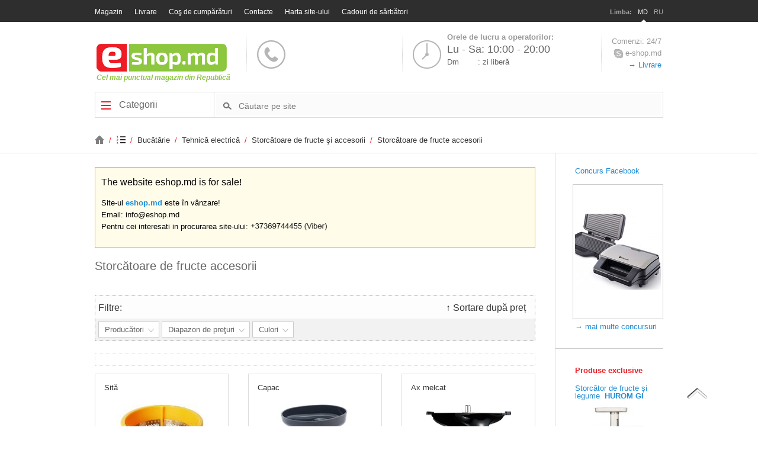

--- FILE ---
content_type: text/html; charset=utf-8
request_url: https://eshop.md/md/categories/storcatoare-de-fructe-accesorii
body_size: 13689
content:
<!DOCTYPE html>
<html lang="ro">
<head><meta http-equiv="Content-Type" content="text/html; charset=UTF-8" />
<!-- page meta -->
<title>
Storcătoare de fructe accesorii - eshop.md
</title><meta id="ctl00_pagekeywords" name="keywords" content="Storcătoare de fructe accesorii, cumpără Storcătoare de fructe accesorii în moldova, livrare gratuita Storcătoare de fructe accesorii în Chişinău, cel mai bun preţ la Storcătoare de fructe accesorii , opinii despre Storcătoare de fructe accesorii în Moldova" /><meta id="ctl00_pagedescription" name="description" content="Reduceri la Storcătoare de fructe accesorii în Chişinău. Livrare gratuita şi cele mai bune preţuri la Storcătoare de fructe accesorii în Moldova." />
<!-- page meta -->
<link rel="alternate" href="/ru/categories/sokovyzhimalki-aksessuary" hreflang="ru" />
<!-- webpart[eshop_html_head][rmd][md] -->
<meta name="viewport" content="width=device-width, initial-scale=1.0" id="mob_vers_viewport" />
<meta property="fb:admins" content="anton.modnicov"/>
<link href="/img/favicon_eshopmd.png" rel="icon" />
<link rel="stylesheet" type="text/css" href="/styles/common-stylesheet-min.css" />
<link rel="stylesheet" type="text/css" href="/css/stylesheet-min.css?t=20181123" />
<!-- <link rel="stylesheet" type="text/css" href="/css/stylesheet-mob-min.css?t=20181123" id="mob_vers_css" />
<link rel="stylesheet" type="text/css" href="/css/carousel.css" media="screen" />
<link rel="stylesheet" type="text/css" href="/css/colorbox.css" media="screen" />
-->
<!--<script type="text/javascript" src="/js/jquery-1.7.1.min.js"></script>
<script type="text/javascript" src="/js/jquery-ui-1.8.16.custom.min.js"></script>
<script type="text/javascript" src="/js/jquery.colorbox.js"></script>
<script type="text/javascript" src="/js/jquery.jcarousel.min.js"></script>-->
<script type="text/javascript" src="/js/grouped-head-scripts.js"></script>
<script type="text/javascript">
//<![CDATA[
var _gaq = _gaq || [];
_gaq.push(['_setAccount', 'UA-40472687-1']);
_gaq.push(['_trackPageview']);
(function() {
var ga = document.createElement('script'); ga.type = 'text/javascript'; ga.async = true;
ga.src = ('https:' == document.location.protocol ? 'https://ssl' : 'http://www') + '.google-analytics.com/ga.js';
var s = document.getElementsByTagName('script')[0]; s.parentNode.insertBefore(ga, s);
})();
//]]>
</script>
<script async src="https://pagead2.googlesyndication.com/pagead/js/adsbygoogle.js?client=ca-pub-2280258147493871" crossorigin="anonymous"></script>
<!-- webpart[eshop_html_head][rmd][md] -->
</head>
<body>
<form name="aspnetForm" method="post" action="/md/categories/storcatoare-de-fructe-accesorii" id="aspnetForm">
<div>
<input type="hidden" name="__EVENTTARGET" id="__EVENTTARGET" value="" />
<input type="hidden" name="__EVENTARGUMENT" id="__EVENTARGUMENT" value="" />
<input type="hidden" name="__LASTFOCUS" id="__LASTFOCUS" value="" />
<input type="hidden" name="__VIEWSTATE" id="__VIEWSTATE" value="/wEPDwUKLTc0NzYxNzA0MmRkiKKMd0pS1Cz20f9v9j+VJzGeuPU=" />
</div>
<script type="text/javascript">
//<![CDATA[
var theForm = document.forms['aspnetForm'];
if (!theForm) {
theForm = document.aspnetForm;
}
function __doPostBack(eventTarget, eventArgument) {
if (!theForm.onsubmit || (theForm.onsubmit() != false)) {
theForm.__EVENTTARGET.value = eventTarget;
theForm.__EVENTARGUMENT.value = eventArgument;
theForm.submit();
}
}
//]]>
</script>
<!-- start topbar -->
<div id="topbar">
<div class="box-default">
<!-- webpart[eshop_header_menu][rmd][md] -->
<div id="topnavmobile"><img src="/img/meniu3.png" title="meniuMobile" alt="Meniu" />Meniu</div>
<!-- start topnav -->
<ul id="topnav">
<li><a href="/rmd/md/default.aspx">Magazin</a></li>
<li><a href="/rmd/md/terms-of-payment.aspx">Livrare</a></li>
<!--<li><a href="/rmd/md/login.aspx">Intrare</a></li>-->
<li><a href="/rmd/md/shoppingcart.aspx">Coş de cumpărături</a></li>
<!--<li><a href="/rmd/md/bonuscards.aspx">Bonus card</a></li>-->
<li><a href="/rmd/md/contacts.aspx">Contacte</a></li>
<li><a href="/rmd/md/sitemap.aspx">Harta site-ului</a></li>
<li><a href="/rmd/md/categories/cadouri-de-sarbatori">Cadouri de sărbători</a></li>
</ul>
<!-- style="padding-left:10px;padding-right:10px;color:#fff;background-color:#8dc63f;border-color:#ff69b4;" -->
<!-- end topnav -->
<!-- webpart[eshop_header_menu][rmd][md] -->
<!-- topbar right -->
<ul id="language_menu">
<li><strong>Limba:</strong></li>
<li>
<a class="selected" href="/md/categories/storcatoare-de-fructe-accesorii">
MD
<span><img src="/img/flags/md.png" alt="md" /></span>
</a>
</li>
<li>
<a class="" href="/ru/categories/storcatoare-de-fructe-accesorii">
RU
<span><img src="/img/flags/ru.png" alt="ru" /></span>
</a>
</li>
</ul>
<!-- topbar right -->
</div>
</div>
<!-- end topbar -->
<!-- webpart[eshop_warning_box][rmd][md] -->
<!--<div style="background-color:pink;padding:6px;">
<div class="box-default" style="color:black">
Pentru a nu pune în pericol cumpărătorii și angajații eshop.md, în legătură cu răspîndirea coronavirus, noi am decis temporar să sistăm activitatea. Vă dorim sănătate!
</div></div>-->
<!-- webpart[eshop_warning_box][rmd][md] -->
<!-- start header -->
<div id="header">
<div class="box-default">
<table id="logotable">
<tbody>
<tr>
<td>
<!-- webpart[eshop_header_logo][rmd][md] -->
<!--<img style="position:absolute;margin-top:-22px;margin-left:-36px;" src="/images/files/christmas-hat-logo0.png" alt="" />-->
<a href="/rmd/md/default.aspx"><div class="icon"></div></a>
<!--<span><strong>Primul Internet-Magazin din Republică</strong><br/>din 2005</span>-->
<span><strong>Cel mai punctual magazin din Republică</strong></span>
<!-- webpart[eshop_header_logo][rmd][md] -->
</td>
<td class="spacer"></td>
<td title="">
<span class="icon"></span>
<!--<strong>Sunați-ne:</strong>
<br /><b><a href="tel:078275579">078 27 55 79</a></b><br />sau
<a title="Expediați-ne numărul Dvs de telefon și operatorii noștri Vă vor apela!!" class="callme_form_caller" href="#callback_form">comandă apel telefonic</a>-->
<div style="display:none">
<div class="popup_form" id="callback_form">
<h5>
Comandă un apel telefonic
</h5>
<input name="ctl00$CallBackForm1$TBName" type="text" id="ctl00_CallBackForm1_TBName" placeholder="nume" /><input name="ctl00$CallBackForm1$TBPhone" type="text" id="ctl00_CallBackForm1_TBPhone" placeholder="telefon" /><table id="ctl00_CallBackForm1_rblLangs" border="0">
<tr>
<td><input id="ctl00_CallBackForm1_rblLangs_0" type="radio" name="ctl00$CallBackForm1$rblLangs" value="md" checked="checked" /><label for="ctl00_CallBackForm1_rblLangs_0">Româna</label></td>
</tr><tr>
<td><input id="ctl00_CallBackForm1_rblLangs_1" type="radio" name="ctl00$CallBackForm1$rblLangs" value="ru" /><label for="ctl00_CallBackForm1_rblLangs_1">Русский</label></td>
</tr>
</table><input type="submit" name="ctl00$CallBackForm1$ButtonSend" value="Comandă" id="ctl00_CallBackForm1_ButtonSend" />
<input id="btn_sending" type="submit" value="se execută..." disabled="disabled" onclick="return false;" style="display: none;" />
<script type="text/javascript">
// validation
$('#ctl00_CallBackForm1_ButtonSend').click(function () {
var valid_form = true;
var nm = $('#ctl00_CallBackForm1_TBName');
var ph = $('#ctl00_CallBackForm1_TBPhone');
ph.removeClass('required_f');
nm.removeClass('required_f');
if (nm.val().length < 3) {
nm.addClass('required_f');
valid_form = false;
}
if (ph.val().length < 6) {
ph.addClass('required_f');
valid_form = false;
}
if (!valid_form)
return false;
else {
$(this).hide();
$('#btn_sending').show();
}
});
</script>
</div>
</div>
<script type="text/javascript">
$(document).ready(function () {
//$("#callback_form_caller").colorbox({ title: ' ', inline: true, width: "300px", height: "250px" });
$(".callme_form_caller").colorbox({ title: ' ', inline: true, width: "300px" });
$(document).bind('cbox_complete', function () {
$("#colorbox, #cboxOverlay").appendTo('form:first');
});
});
</script>
</td>
<td class="spacer"></td>
<td>
<span class="icon"></span>
<div style="margin:-10px 0">
<strong>Orele de lucru a operatorilor:</strong>
<br/><b>Lu - Sa: 10:00 - 20:00</b>
<br />Dm<span style="margin-left:32px">: zi liberă</span>
</div>
</td>
<td class="spacer"></td>
<td>
Comenzi: 24/7
<br /><span title="eshop.md în skype"><span class="icon"></span> e-shop.md</span>
<br />
<a title="Informație despre livrare" href="/md/terms-of-payment.aspx#delivery">
&#8594; Livrare
</a>
</td>
</tr>
</tbody>
</table>
<div class="clear"></div>
<!-- start menu bar -->
<div id="menu-bar">
<div class="nav2015" id="navigation_menu_cntnr">
<ul><li><a href="/md/catalog.aspx" onclick="return false;">
<span class="icon"></span>
Categorii
</a></li></ul>
</div>
<div class="search" id="search_box">
<div>
<input name="ctl00$SearchBox$TextBoxSearch" type="text" maxlength="300" id="ctl00_SearchBox_TextBoxSearch" class="input" placeholder="Căutare pe site" />
</div>
<div>
<input type="submit" name="ctl00$SearchBox$ButtonSearch" value="" onclick="return postSearchQuery();" id="ctl00_SearchBox_ButtonSearch" class="button-search" />
</div>
</div>
<script type="text/javascript">
// <![CDATA[
var search_btn_id = 'ctl00_SearchBox_ButtonSearch';
var search_inp_id = 'ctl00_SearchBox_TextBoxSearch';
var search_wsrl = '3';
var search_ac_hndlr_url = '/services/searchkeys.ashx';
// ]]>
</script>
</div>
<!-- end menu bar -->
<div class="clear"></div>
<div id="notification"></div>
</div>
</div>
<!-- end header -->
<!-- start container -->
<div id="container">
<!-- start breadcrumb -->
<!-- start breadcrumb -->
<div id="breadcrumbs">
<!-- start box -->
<div class="box-default">
<ul>
<li>
<a href="https://eshop.md/md/default.aspx" title="ESHOP.MD">
<span class="icon"></span>
</a>
&nbsp;/&nbsp;
</li>
<li>
<a href="https://eshop.md/md/catalog.aspx" title="Catalog">
<span class="catalog_icon"></span>
</a>
&nbsp;/&nbsp;
</li>
<li>
<a href="https://eshop.md/md/categories/bucatarie" title="Bucătărie">
Bucătărie
</a>
&nbsp;/&nbsp;
</li>
<li>
<a href="https://eshop.md/md/categories/tehnica-electrica" title="Tehnică electrică">
Tehnică electrică
</a>
&nbsp;/&nbsp;
</li>
<li>
<a href="https://eshop.md/md/categories/storcatoare-de-fructe-si-accesorii" title="Storcătoare de fructe şi accesorii">
Storcătoare de fructe şi accesorii
</a>
&nbsp;/&nbsp;
</li>
<li>
<a href="https://eshop.md/md/categories/storcatoare-de-fructe-accesorii" title="Storcătoare de fructe accesorii">
Storcătoare de fructe accesorii
</a>
</li>
</ul>
</div>
<!-- end box -->
<div class="clear"></div>
</div>
<!-- end breadcrumb -->
<script type="application/ld+json">
{
"@context": "http://schema.org",
"@type": "BreadcrumbList",
"itemListElement": [
{
"@type": "ListItem",
"position": 1,
"item": {
"@id": "https://eshop.md/md/default.aspx",
"name": "ESHOP.MD",
"image": "" }
},{
"@type": "ListItem",
"position": 2,
"item": {
"@id": "https://eshop.md/md/catalog.aspx",
"name": "Catalog",
"image": "" }
},{
"@type": "ListItem",
"position": 3,
"item": {
"@id": "https://eshop.md/md/categories/bucatarie",
"name": "Bucătărie",
"image": "" }
},{
"@type": "ListItem",
"position": 4,
"item": {
"@id": "https://eshop.md/md/categories/tehnica-electrica",
"name": "Tehnică electrică",
"image": "" }
},{
"@type": "ListItem",
"position": 5,
"item": {
"@id": "https://eshop.md/md/categories/storcatoare-de-fructe-si-accesorii",
"name": "Storcătoare de fructe şi accesorii",
"image": "" }
},{
"@type": "ListItem",
"position": 6,
"item": {
"@id": "https://eshop.md/md/categories/storcatoare-de-fructe-accesorii",
"name": "Storcătoare de fructe accesorii",
"image": "" }
}
]}
</script>
<!-- end breadcrumb -->
<div class="box-default">
<!-- leftcol -->
<div id="leftcol">
<div id="global_extra_msg">
<p style="font-size:larger;">The website eshop.md is for sale!</p>
<p>
Site-ul <strong><a href="https://eshop.md/md/default.aspx">eshop.md</a></strong> este în vânzare!
<br/>Email: info@eshop.md
<br/>Pentru cei interesati in procurarea site-ului: <img src="/img/oie_xhef5Jatf09s.png" alt="call" style="height: 13px;" />
</p>
<!--<p>
La fel se cesionează persoanelor interesate primul număr scurt pentru business <strong>14001</strong>
<br/>Ideal pentru call centru/serviciu support/vinzari/taxi/pizzeria/livrare/clinica/internet-magazin/etc
</p>
<p>
Impreuna cu numarul 14001 se transmite gratuit si numarul fix 0222-14001, precum si numerele 060 800 001 (Orange) si 022 800 001 (Cartel)
</p>-->
</div>
<style>
@media screen and (max-width: 450px) {
.buton_sort_prod {
font-size: 3.7vw !important;
float: initial !important;
display: inherit !important;
}
}
</style>
<div class="box_wrapper_title22">
<div class="box_wrapper_title">
<span class="title-icon"></span>
<h1>
Storcătoare de fructe accesorii
</h1>
</div>
</div>
<script type="text/javascript">
//<!--
jQuery.cookie = function (name, value, options) {
if (typeof value != 'undefined') { // name and value given, set cookie
options = options || {};
if (value === null) {
value = '';
options.expires = -1;
}
var expires = '';
if (options.expires && (typeof options.expires == 'number' || options.expires.toUTCString)) {
var date;
if (typeof options.expires == 'number') {
date = new Date();
date.setTime(date.getTime() + (options.expires * 24 * 60 * 60 * 1000));
} else {
date = options.expires;
}
expires = '; expires=' + date.toUTCString(); // use expires attribute, max-age is not supported by IE
}
// CAUTION: Needed to parenthesize options.path and options.domain
// in the following expressions, otherwise they evaluate to undefined
// in the packed version for some reason...
var path = options.path ? '; path=' + (options.path) : '';
var domain = options.domain ? '; domain=' + (options.domain) : '';
var secure = options.secure ? '; secure' : '';
document.cookie = [name, '=', encodeURIComponent(value), expires, path, domain, secure].join('');
} else { // only name given, get cookie
var cookieValue = null;
if (document.cookie && document.cookie != '') {
var cookies = document.cookie.split(';');
for (var i = 0; i < cookies.length; i++) {
var cookie = jQuery.trim(cookies[i]);
// Does this cookie string begin with the name we want?
if (cookie.substring(0, name.length + 1) == (name + '=')) {
cookieValue = decodeURIComponent(cookie.substring(name.length + 1));
break;
}
}
}
return cookieValue;
}
};
$(document).ready(function () {
var cookieValue = $.cookie("Sort_Cookie_product");
if (cookieValue == "Descendent") {
$(".buton_sort_prod .down").show();
$(".buton_sort_prod .up").hide();
}
if (cookieValue == "Ascendent") {
$(".buton_sort_prod .down").hide();
$(".buton_sort_prod .up").show();
}
$(".buton_sort_prod").click(function () {
if (cookieValue == "Descendent") {
$.cookie('Sort_Cookie_product', 'Ascendent', { path: '/' });
}
if (cookieValue == "Ascendent") {
$.cookie('Sort_Cookie_product', 'Descendent', { path: '/' });
}
location.reload();
});
});
//-->
</script>
<div id="ctl00_ContentPlaceHolder1_PanelFilters" class="show product_filters_main">
<h5 class="red">
Filtre:
<span id="filter_selections"></span>
<span class="buton_sort_prod">
<span class="down">&darr;</span>
<span class="up">&uarr;</span>
Sortare după preț
</span>
</h5>
<div id="filters_holder">
<script type="text/javascript">
//jQuery(function ($) {
// $(document).mouseup(function (e) { // событие клика по веб-документу
// var div = $(".filter_list"); // тут указываем ID элемента
// if (div.is(":visible")) {
// if (!div.is(e.target) // если клик был не по нашему блоку
// && div.has(e.target).length === 0) { // и не по его дочерним элементам
// div.hide(); // скрываем его
// }
// }
// });
//});
$(document).ready(function ()
{
var control = false;
$(".filter_key").on("click", function () {
//if ($(this).find("ol").css("display") == "block") {
// $(document).mouseup(function (e) { // событие клика по веб-документу
// var div = $(this).find("ol"); // тут указываем ID элемента
// if (!div.is(e.target) // если клик был не по нашему блоку
// && div.has(e.target).length === 0) { // и не по его дочерним элементам
// div.css("display", "none"); // скрываем его
// }
// });
// }
//else {
//}
if (control) {
//$(this).find("ol").css("display", "none");
$(this).find("ol").hide();
$(document).mouseup(function (e) { // событие клика по веб-документу
var div = $(this).find("ol"); // тут указываем ID элемента
if (!div.is(e.target) // если клик был не по нашему блоку
&& div.has(e.target).length === 0) { // и не по его дочерним элементам
div.hide(); // скрываем его
}
});
control = false;
}
else
{
$(this).find("ol").show();
//$(this).find("ol").css("display", "block");
control = true;
}
});
$(".filter_key").on('mouseover', function () {
$(this).find("ol").show();
//$(this).find("ol").css("display", "block");
control = true;
});
$(".filter_key").on('mouseout', function () {
$(this).find("ol").hide();
control = true;
});
});
</script>
<ul>
<li class="filter_key" data-filter_key="producer">
<b>
Producători
<span class="icon"></span>
</b>
<ol class="filter_list" data-filter_key="producer">
<li class="active" data-items_ids="18506,41926,43826,48716" onclick="selectFilterOption(this);">
<span class="hfl" data-filter_val="hurom">
HUROM
<span class="span_cnt">(4)</span>
</span>
</li>
</ol>
</li>
</ul>
<script type="text/javascript">
//jQuery(function ($) {
// $(document).mouseup(function (e) { // событие клика по веб-документу
// var div = $(".filter_list"); // тут указываем ID элемента
// if (div.is(":visible")) {
// if (!div.is(e.target) // если клик был не по нашему блоку
// && div.has(e.target).length === 0) { // и не по его дочерним элементам
// div.hide(); // скрываем его
// }
// }
// });
//});
$(document).ready(function ()
{
var control = false;
$(".filter_key").on("click", function () {
//if ($(this).find("ol").css("display") == "block") {
// $(document).mouseup(function (e) { // событие клика по веб-документу
// var div = $(this).find("ol"); // тут указываем ID элемента
// if (!div.is(e.target) // если клик был не по нашему блоку
// && div.has(e.target).length === 0) { // и не по его дочерним элементам
// div.css("display", "none"); // скрываем его
// }
// });
// }
//else {
//}
if (control) {
//$(this).find("ol").css("display", "none");
$(this).find("ol").hide();
$(document).mouseup(function (e) { // событие клика по веб-документу
var div = $(this).find("ol"); // тут указываем ID элемента
if (!div.is(e.target) // если клик был не по нашему блоку
&& div.has(e.target).length === 0) { // и не по его дочерним элементам
div.hide(); // скрываем его
}
});
control = false;
}
else
{
$(this).find("ol").show();
//$(this).find("ol").css("display", "block");
control = true;
}
});
$(".filter_key").on('mouseover', function () {
$(this).find("ol").show();
//$(this).find("ol").css("display", "block");
control = true;
});
$(".filter_key").on('mouseout', function () {
$(this).find("ol").hide();
control = true;
});
});
</script>
<ul>
<li class="filter_key" data-filter_key="price">
<b>
Diapazon de preţuri
<span class="icon"></span>
</b>
<ol class="filter_list" data-filter_key="price">
<li class="active" data-items_ids="18506,43826" onclick="selectFilterOption(this);">
<span class="hfl" data-filter_val="600-800">
600 - 800 MDL
<span class="span_cnt">(2)</span>
</span>
</li>
<li class="active" data-items_ids="" onclick="selectFilterOption(this);">
<span class="hfl" data-filter_val="800-1000">
800 - 1000 MDL
<span class="span_cnt">(0)</span>
</span>
</li>
<li class="active" data-items_ids="" onclick="selectFilterOption(this);">
<span class="hfl" data-filter_val="1000-1200">
1000 - 1200 MDL
<span class="span_cnt">(0)</span>
</span>
</li>
<li class="active" data-items_ids="41926,48716" onclick="selectFilterOption(this);">
<span class="hfl" data-filter_val="1200-1400">
1200 - 1400 MDL
<span class="span_cnt">(2)</span>
</span>
</li>
</ol>
</li>
</ul>
<script type="text/javascript">
//jQuery(function ($) {
// $(document).mouseup(function (e) { // событие клика по веб-документу
// var div = $(".filter_list"); // тут указываем ID элемента
// if (div.is(":visible")) {
// if (!div.is(e.target) // если клик был не по нашему блоку
// && div.has(e.target).length === 0) { // и не по его дочерним элементам
// div.hide(); // скрываем его
// }
// }
// });
//});
$(document).ready(function ()
{
var control = false;
$(".filter_key").on("click", function () {
//if ($(this).find("ol").css("display") == "block") {
// $(document).mouseup(function (e) { // событие клика по веб-документу
// var div = $(this).find("ol"); // тут указываем ID элемента
// if (!div.is(e.target) // если клик был не по нашему блоку
// && div.has(e.target).length === 0) { // и не по его дочерним элементам
// div.css("display", "none"); // скрываем его
// }
// });
// }
//else {
//}
if (control) {
//$(this).find("ol").css("display", "none");
$(this).find("ol").hide();
$(document).mouseup(function (e) { // событие клика по веб-документу
var div = $(this).find("ol"); // тут указываем ID элемента
if (!div.is(e.target) // если клик был не по нашему блоку
&& div.has(e.target).length === 0) { // и не по его дочерним элементам
div.hide(); // скрываем его
}
});
control = false;
}
else
{
$(this).find("ol").show();
//$(this).find("ol").css("display", "block");
control = true;
}
});
$(".filter_key").on('mouseover', function () {
$(this).find("ol").show();
//$(this).find("ol").css("display", "block");
control = true;
});
$(".filter_key").on('mouseout', function () {
$(this).find("ol").hide();
control = true;
});
});
</script>
<ul>
<li class="filter_key" data-filter_key="color">
<b>
Culori
<span class="icon"></span>
</b>
<ol class="filter_list" data-filter_key="color">
<li class="active" data-items_ids="18506" onclick="selectFilterOption(this);">
<span class="hfl" data-filter_val="ylw">
galben
<span class="span_cnt">(1)</span>
</span>
</li>
<li class="active" data-items_ids="41926,43826,48716" onclick="selectFilterOption(this);">
<span class="hfl" data-filter_val="blk">
negru
<span class="span_cnt">(3)</span>
</span>
</li>
</ol>
</li>
</ul>
<!-- <script type="text/javascript">
//jQuery(function ($) {
// $(document).mouseup(function (e) { // событие клика по веб-документу
// var div = $(".filter_list"); // тут указываем ID элемента
// if (div.is(":visible")) {
// if (!div.is(e.target) // если клик был не по нашему блоку
// && div.has(e.target).length === 0) { // и не по его дочерним элементам
// div.hide(); // скрываем его
// }
// }
// });
//});
$(document).ready(function ()
{
var control = false;
$(".filter_key").on("click", function () {
//if ($(this).find("ol").css("display") == "block") {
// $(document).mouseup(function (e) { // событие клика по веб-документу
// var div = $(this).find("ol"); // тут указываем ID элемента
// if (!div.is(e.target) // если клик был не по нашему блоку
// && div.has(e.target).length === 0) { // и не по его дочерним элементам
// div.css("display", "none"); // скрываем его
// }
// });
// }
//else {
//}
if (control) {
//$(this).find("ol").css("display", "none");
$(this).find("ol").hide();
$(document).mouseup(function (e) { // событие клика по веб-документу
var div = $(this).find("ol"); // тут указываем ID элемента
if (!div.is(e.target) // если клик был не по нашему блоку
&& div.has(e.target).length === 0) { // и не по его дочерним элементам
div.hide(); // скрываем его
}
});
control = false;
}
else
{
$(this).find("ol").show();
//$(this).find("ol").css("display", "block");
control = true;
}
});
$(".filter_key").on('mouseover', function () {
$(this).find("ol").show();
//$(this).find("ol").css("display", "block");
control = true;
});
$(".filter_key").on('mouseout', function () {
$(this).find("ol").hide();
control = true;
});
});
</script>
-->
<script type="text/javascript">
var flt_lang = 'md';
var flt_prefix = '/md/';
var flt_catalog = '2';
var flt_category = '4801';
var flt_url_service = '/services/GetFiltre.ashx';
var flt_url_img_Butt_OfStock = '/img/small_Exclamation_mark.png';
var flt_url_img_Butt_OfStock2 = '/img/small_Exclamation_mark-wht.png';
var flt_txt_btn_buy = "Cumpără";
var flt_txt_btn_buy_no = "NU ESTE";
var flt_txt_btn_details = "Detaliat";
var flt_txt_details_ttl = "Detaliat";
var prods_on_page = 21;
</script>
</div>
<script type="text/javascript" src="/js/products_filtering_ajax.js"></script>
<script type="text/javascript">
//<![CDATA[
var json_list = {};
var filter_lists = $('#filters_holder ul');
var filter_params = $('#filters_holder ol');
var filter_opts = $('#filters_holder ol li span.hfl');
var initiation = true;
$(document).ready(function () {
$('.product_filters_main').show();
initJsonList();
initSelectedFilters();
var selected_filters = getSelectedFilters(); //[{},{}...]
var res = applyFilters(selected_filters);
setCounts(res, selected_filters);
initiation = false;
// (╯°□°）╯︵ ┻━┻
});
//]]>
</script>
<div class="filters_overlay"></div>
</div>
<div style="display: none;">
<select name="ctl00$ContentPlaceHolder1$Pager$DropDownListPageSize" onchange="javascript:setTimeout(&#39;__doPostBack(\&#39;ctl00$ContentPlaceHolder1$Pager$DropDownListPageSize\&#39;,\&#39;\&#39;)&#39;, 0)" id="ctl00_ContentPlaceHolder1_Pager_DropDownListPageSize">
<option value="10">10</option>
<option value="20">20</option>
<option value="50">50</option>
<option value="100">100</option>
</select>
</div>
<div id="ctl00_ContentPlaceHolder1_Pager_PanelPaging" class="result_holders result paging_box">
<div class="fl_right result_right">
</div>
<div class="cl_both"></div>
<div class="filters_overlay"></div>
</div>
<!-- start gallery -->
<ul class="listing">
<li class="in_stock_true">
<!-- top block -->
<h3>
<a href="/md/products/hurom/sita-grosiera/ylw" title="Sită HUROM Sita Grosiera (galben)">
Sită
</a>
</h3>
<div class="img_preview">
<a href="/md/products/hurom/sita-grosiera/ylw" class="fadeable" title="Sită HUROM Sita Grosiera (galben)">
<img src="/images/products/hurom/sita-grosiera-ylw.jpg?height=144&amp;width=194" alt="Sită HUROM Sita Grosiera (galben)" />
</a>
</div>
<p>
HUROM
Sita Grosiera
<span>Sita grosiera pentru Hurom</span>
</p>
<span class="price" data-currency="MDL">710</span>
<!-- top block -->
<div class="preview_btns">
<!-- buttons -->
<div class="cart-button">
<a href="/md/shoppingcart.aspx?id=72005" rel="nofollow" title="Cumpără - Sită HUROM Sita Grosiera">
<span>
Cumpără
</span>
<span>
Cumpără
</span>
</a>
</div>
<div class="detail-button">
<a class="hov" href="/md/products/hurom/sita-grosiera/ylw" title="Sită HUROM Sita Grosiera - descriere detaliată, specificaţii tehnice, imagini, recenzii">
<span>
&#8594; Detaliat
</span>
<span>
&#8594; Detaliat
</span>
</a>
</div>
<!-- buttons -->
</div>
</li>
<li class="in_stock_true">
<!-- top block -->
<h3>
<a href="/md/products/hurom/he-dbe04/blk" title="Capac HUROM HE DBE04 (Negru)">
Capac
</a>
</h3>
<div class="img_preview">
<a href="/md/products/hurom/he-dbe04/blk" class="fadeable" title="Capac HUROM HE DBE04 (Negru)">
<img src="/images/products/hurom/he-dbe04-blk-0.jpg?height=144&amp;width=194" alt="Capac HUROM HE DBE04 (Negru)" />
</a>
</div>
<p>
HUROM
HE DBE04
<span>Capac pentru bol. Pentru modelul HE DBE04.</span>
</p>
<span class="price" data-currency="MDL">720</span>
<!-- top block -->
<div class="preview_btns">
<!-- buttons -->
<div class="cart-button">
<a href="/md/shoppingcart.aspx?id=153093" rel="nofollow" title="Cumpără - Capac HUROM HE DBE04">
<span>
Cumpără
</span>
<span>
Cumpără
</span>
</a>
</div>
<div class="detail-button">
<a class="hov" href="/md/products/hurom/he-dbe04/blk" title="Capac HUROM HE DBE04 - descriere detaliată, specificaţii tehnice, imagini, recenzii">
<span>
&#8594; Detaliat
</span>
<span>
&#8594; Detaliat
</span>
</a>
</div>
<!-- buttons -->
</div>
</li>
<li class="in_stock_true">
<!-- top block -->
<h3>
<a href="/md/products/hurom/hg-evolution-ax/blk" title="Ax melcat HUROM HG Evolution Ax (negru)">
Ax melcat
</a>
</h3>
<div class="img_preview">
<a href="/md/products/hurom/hg-evolution-ax/blk" class="fadeable" title="Ax melcat HUROM HG Evolution Ax (negru)">
<img src="/images/products/hurom/ax-melcat-hg-evolution-blk.png?height=144&amp;width=194" alt="Ax melcat HUROM HG Evolution Ax (negru)" />
</a>
</div>
<p>
HUROM
HG Evolution Ax
<span>Noul ax melcat beneficiază de două părți tăietoare pentru optimizarea cantității și calității sucului obținut. Acum, o rotație completă a axului melca</span>
</p>
<span class="price" data-currency="MDL">1 224</span>
<!-- top block -->
<div class="preview_btns">
<!-- buttons -->
<div class="cart-button">
<a href="/md/shoppingcart.aspx?id=147942" rel="nofollow" title="Cumpără - Ax melcat HUROM HG Evolution Ax">
<span>
Cumpără
</span>
<span>
Cumpără
</span>
</a>
</div>
<div class="detail-button">
<a class="hov" href="/md/products/hurom/hg-evolution-ax/blk" title="Ax melcat HUROM HG Evolution Ax - descriere detaliată, specificaţii tehnice, imagini, recenzii">
<span>
&#8594; Detaliat
</span>
<span>
&#8594; Detaliat
</span>
</a>
</div>
<!-- buttons -->
</div>
</li>
<li class="in_stock_true">
<!-- top block -->
<h3>
<a href="/md/products/hurom/ax-gd/blk" title="Ax melcat HUROM ax GD (Negru)">
Ax melcat
</a>
</h3>
<div class="img_preview">
<a href="/md/products/hurom/ax-gd/blk" class="fadeable" title="Ax melcat HUROM ax GD (Negru)">
<img src="/images/products/hurom/gd-blk-1.jpg?height=144&amp;width=194" alt="Ax melcat HUROM ax GD (Negru)" />
</a>
</div>
<p>
HUROM
ax GD
<span>Axul melcat pentru storcator de fructe HUROM GD</span>
</p>
<span class="price" data-currency="MDL">1 224</span>
<!-- top block -->
<div class="preview_btns">
<!-- buttons -->
<div class="cart-button">
<a href="/md/shoppingcart.aspx?id=166306" rel="nofollow" title="Cumpără - Ax melcat HUROM ax GD">
<span>
Cumpără
</span>
<span>
Cumpără
</span>
</a>
</div>
<div class="detail-button">
<a class="hov" href="/md/products/hurom/ax-gd/blk" title="Ax melcat HUROM ax GD - descriere detaliată, specificaţii tehnice, imagini, recenzii">
<span>
&#8594; Detaliat
</span>
<span>
&#8594; Detaliat
</span>
</a>
</div>
<!-- buttons -->
</div>
</li>
</ul>
<div style="display: none;">
<select name="ctl00$ContentPlaceHolder1$PagerBottom$DropDownListPageSize" onchange="javascript:setTimeout(&#39;__doPostBack(\&#39;ctl00$ContentPlaceHolder1$PagerBottom$DropDownListPageSize\&#39;,\&#39;\&#39;)&#39;, 0)" id="ctl00_ContentPlaceHolder1_PagerBottom_DropDownListPageSize">
<option value="10">10</option>
<option value="20">20</option>
<option value="50">50</option>
<option value="100">100</option>
</select>
</div>
<div id="ctl00_ContentPlaceHolder1_PagerBottom_PanelPaging" class="result_holders result paging_box">
<div class="fl_right result_right">
</div>
<div class="cl_both"></div>
<div class="filters_overlay"></div>
</div>
<div class="fast_navigation">
<h5>Pagini des accesate:</h5>
<ul>
<li>
<a title="trotinete copii md" href="https://www.eshop.md/rmd/md/categories/trotinete">
trotinete copii md</a></li>,
<li>
<a title="zimmer grill" href="https://www.eshop.md/rmd/md/products/zimmer/zm-5054/blk">
zimmer grill</a></li>
</ul></div>
</div>
<!-- leftcol -->
<!-- rightcol -->
<div id="rightcol">
<style type="text/css">
.articles_list
{
border-bottom: 1px solid #ddd;
margin: 0px 0 30px -33px;
padding: 0px 0 30px 33px;
}
.articles_list ul
{
margin: 0;
padding:0;
list-style: square;
}
.articles_list li
{
margin-bottom: 10px;
padding-bottom: 10px;
border-bottom: dashed 1px #ccc;
color: #bbb;
}
/*.articles_list li.separator
{
margin: 10px 0 10px -10px;
border-bottom: dashed 1px #ccc;
}*/
</style>
<div class="events_rot">
<a href="/md/events.aspx?id=77">
Concurs Facebook
<img src="/images/events/concurs-facebook-11-07-18-18-07-18.jpg?height=220&amp;width=145" alt="" />
</a>
<a class="more" href="/md/events.aspx">
&rarr; mai multe concursuri
</a>
</div>
<div class="subnav rightcol-block">
<h4 class="red">
Produse exclusive</h4>
<a title="Storcător de fructe și legume HUROM GI" href="/md/products/hurom/gi/bbe08">
Storcător de fructe și legume&nbsp;
<b>HUROM&nbsp;GI</b><br />
<br />
<img alt="Storcător de fructe și legume HUROM GI" src="/images/products/hurom/gi-blk.jpg?height=144&width=194" />
</a>
<br />
<br />
<br />
<a title="Storcător de fructe și legume HUROM HZ" href="/md/products/hurom/hz/sbe19">
Storcător de fructe și legume&nbsp;
<b>HUROM&nbsp;HZ</b><br />
<br />
<img alt="Storcător de fructe și legume HUROM HZ" src="/images/products/hurom/hz-wht.jpg?height=144&width=194" />
</a>
<br />
<br />
<br />
<a title="Aparat pentru preparat înghețată instant ZOKU ZK101" href="/md/products/zoku/zk101/wht">
Aparat pentru preparat înghețată instant&nbsp;
<b>ZOKU&nbsp;ZK101</b><br />
<br />
<img alt="Aparat pentru preparat înghețată instant ZOKU ZK101" src="/images/products/zoku/zk101-wht-img-0.jpg?height=144&width=194" />
</a>
<br />
<br />
<br />
<a title="Storcător de fructe și legume HUROM H-100S" href="/md/products/hurom/h-100s/bbea02">
Storcător de fructe și legume&nbsp;
<b>HUROM&nbsp;H-100S</b><br />
<br />
<img alt="Storcător de fructe și legume HUROM H-100S" src="/images/products/hurom/h-100s-blk.jpg?height=144&width=194" />
</a>
<br />
<br />
<br />
<a title="Storcător de fructe și legume HUROM H-100" href="/md/products/hurom/h-100/ebea01">
Storcător de fructe și legume&nbsp;
<b>HUROM&nbsp;H-100</b><br />
<br />
<img alt="Storcător de fructe și legume HUROM H-100" src="/images/products/hurom/h-100-red-0.jpg?height=144&width=194" />
</a>
<br />
<br />
<br />
<a title="Storcător de fructe și legume HUROM H-AA" href="/md/products/hurom/h-aa/bbe17">
Storcător de fructe și legume&nbsp;
<b>HUROM&nbsp;H-AA</b><br />
<br />
<img alt="Storcător de fructe și legume HUROM H-AA" src="/images/products/hurom/h-aa-blk.jpg?height=144&width=194" />
</a>
<br />
<br />
<br />
<a title="Storcător de fructe și legume HUROM H-200" href="/md/products/hurom/h-200/dbea03">
Storcător de fructe și legume&nbsp;
<b>HUROM&nbsp;H-200</b><br />
<br />
<img alt="Storcător de fructe și legume HUROM H-200" src="/images/products/hurom/h-200-gry.png?height=144&width=194" />
</a>
</div>
</div>
<!-- rightcol -->
<div class="clear"></div>
</div>
<!-- box-default -->
</div>
<!-- end container -->
<!-- start section -->
<div id="bottom">
<div class="box-default" id="socials_holder">
<div id="ok_group_widget"></div>
<div id="fb-root"></div>
<div class="fb-like-box" data-href="https://www.facebook.com/pages/Eshopmd/531518126903603" data-width="475" data-colorscheme="light" data-show-faces="true" data-header="false" data-stream="false" data-show-border="false"></div>
<script type="text/javascript">
var socials_load = false;
var scls_holder = $("#socials_holder");
$(document).scroll(function () {
//var scroll_top = $(window).scrollTop();
//var offset_top = $("#socials_holder").offset().top;
//console.log("scroll_top " + scroll_top);
//console.log("offset_top " + offset_top);
// add 200 to trigger socials load even before its holder becomes visible
if (socials_load == false && $(window).scrollTop() + 200 > scls_holder.offset().top - $(window).height()) {
socials_load = true;
loadSocials();
}
});
// do it
function loadSocials() {
//////////////////////////////////////////////////////////
// load facebook
//////////////////////////////////////////////////////////
(function (d, s, id) {
var js, fjs = d.getElementsByTagName(s)[0];
if (d.getElementById(id)) return;
js = d.createElement(s); js.id = id;
js.src = "//connect.facebook.net/en_US/all.js#xfbml=1";
fjs.parentNode.insertBefore(js, fjs);
} (document, 'script', 'facebook-jssdk'));
//////////////////////////////////////////////////////////
//////////////////////////////////////////////////////////
//////////////////////////////////////////////////////////
//////////////////////////////////////////////////////////
// load odnoklassniki
//////////////////////////////////////////////////////////
!function (d, id, did, st) {
var js = d.createElement("script");
js.src = "https://connect.ok.ru/connect.js";
js.onload = js.onreadystatechange = function () {
if (!this.readyState || this.readyState == "loaded" || this.readyState == "complete") {
if (!this.executed) {
this.executed = true;
setTimeout(function () {
OK.CONNECT.insertGroupWidget(id, did, st);
}, 0);
}
}
}
d.documentElement.appendChild(js);
} (document, "ok_group_widget", "52149880553559", "{width:475,height:215}");
//////////////////////////////////////////////////////////
//////////////////////////////////////////////////////////
//////////////////////////////////////////////////////////
};
</script>
</div>
</div>
<!-- end section -->
<div class="box-default">
<!-- master_bottom -->
<ins class="adsbygoogle" style="display:block" data-ad-client="ca-pub-2280258147493871" data-ad-slot="9841137515" data-ad-format="auto" data-full-width-responsive="true"></ins>
<script> (adsbygoogle = window.adsbygoogle || []).push({});</script>
</div>
<div id="bottom2">
<div class="box-default">
<div class="gallery">
<h5>Cele mai populare produse în ultimele 2 săptămîni</h5>
<ul id="popular_product"></ul></div></div></div>
<script type="text/javascript">
var pop_prds_load = false;
var pop_prds_hldr = $("#popular_product");
for (var i = 0; i < 8; i++) pop_prds_hldr.append("<li class='remove'><a href=\"#loading\" onclick=\"return false;\"><span class=\"qm\"></span></a></li>");
$(document).scroll(function () {
if (pop_prds_load == false && $(window).scrollTop() + 200 > pop_prds_hldr.offset().top - $(window).height() ) {
pop_prds_load = true;
getPopularProducts();
}
});
function getPopularProducts()
{
var req = jQuery.ajax(
{
type: "POST",
url: '/services/PopularProduct.ashx',
data: {
lang: "md",
catalog: "2",
prefix: "/md/",
take: "8" },
dataType: 'json',
success: function (data) {
$(".remove").remove();
for (var i = 0; i < data.length; i++) { pop_prds_hldr.append("<li><a title='" + data[i].Title + " "+ data[i].Producer+ " " + data[i].Model+ "' href='" + data[i].linkProduct + "'>" +
"<b>"+data[i].Producer+" " + data[i].Model +
"</b><img src='" + data[i].LinkImg + "?height=144&amp;width=194' alt=''/>" +
"<span>" + data[i].Price + "&nbsp;" +data[i].Valuta + "</span></a></li>" );
}
return;
}
});
}
</script>
<!-- webpart[eshop_footer][rmd][md] -->
<!-- start footer -->
<div id="footer">
<!-- start footer top -->
<div id="footer-top">
<div class="box-default">
<!-- list -->
<div class="list">
<h5>Informaţii</h5>
<ul>
<li><a href="/rmd/md/default.aspx">Pagina principală</a></li>
<li><a href="/rmd/md/about-us.aspx">Despre noi</a></li>
<li><a href="/rmd/md/privacy.aspx">Confidenţialitate</a></li>
<li><a href="/rmd/md/contacts.aspx">Contacte</a></li>
<li><a href="/rmd/md/sitemap.aspx">Harta site-ului</a></li>
</ul>
</div>
<!-- list -->
<!-- list -->
<div class="list">
<h5>Deservirea cumpărătorilor</h5>
<ul>
<li><a href="/rmd/md/terms-of-payment.aspx#delivery">Livrare</a></li>
<li><a href="/rmd/md/terms-of-payment.aspx#warranty">Garanţie</a></li>
<li><a href="/rmd/md/terms-of-payment.aspx#receiving">Primirea comenzii</a></li>
<li><a href="/rmd/md/terms-of-payment.aspx#returning">Returnare</a></li>
<li><a href="/rmd/md/terms-of-payment.aspx">Livrare si achitare</a></li>
<li><a href="/rmd/md/servicecenter.aspx">Centre de service</a></li>
</ul>
</div>
<!-- list -->
<!-- list -->
<div class="list">
<h5>Adiţional</h5>
<ul>
<li><a href="/rmd/md/producer.aspx">Lista producătorilor</a></li>
<li><a href="/rmd/md/products_featured.aspx?ftr=recommended">Produse recomandate</a></li>
<li><a href="/rmd/md/products_featured.aspx?ftr=new">Produse noi</a></li>
<!--<li><a href="/rmd/md/products_featured.aspx?ftr=discount">Reduceri</a></li>-->
<li><a href="/rmd/md/events.aspx">Concursuri</a></li>
<li><a href="/rmd/md/articles.aspx">Articole utile</a></li>
</ul>
</div>
<!-- list -->
<!-- list -->
<!--<div class="list last">
<h5>Contul meu</h5>
<ul>
<li><a href="/rmd/md/login.aspx">Intrare</a></li>
<li><a href="/rmd/md/ordercheck.aspx">Verifică comanda</a></li>
</ul>
</div>-->
<!-- list -->
<div class="clear"></div>
</div>
</div>
<!-- end footer top -->
<!-- start footer bottom -->
<div id="footer-bottom">
<div class="box-default">
<!-- common -->
<div class="common2 common2_1">
<span class="copyright">eshop.md - &copy; 2005 - 2025</span>
<span>
<a href="https://www.eshop.md">
www.eshop.md
</a>
</span>
</div>
<!-- common -->
<!-- common -->
<div class="common2 common2_2">
<div class="payment">
<ul>
<li><img src="/img/ico_mc.png" height="21" alt="" /></li>
<li><img src="/img/ico_visa.png" height="21" alt="" /></li>
<!--<li><img src="/websites/eshop.md/pages/~img/ico_amex.png" height="21" alt="" /></li>-->
</ul>
</div>
</div>
<!-- common -->
<div class="clear">
</div>
</div>
</div>
<!-- end footer bottom -->
</div>
<!-- end footer -->
<!-- webpart[eshop_footer][rmd][md] -->
<!-- back to top link -->
<div id="top-container"><a id="top-link"></a></div>
<!-- end back to top link -->
<!-- webpart[eshop_page_end_scripts][rmd][md] -->
<script type="text/javascript" src="/js/custom_footer.js" defer="defer"></script>
<!-- webpart[eshop_page_end_scripts][rmd][md] -->
<img src="/tracker.aspx" alt="" style="position:fixed;" />
<div>
<input type="hidden" name="__VIEWSTATEGENERATOR" id="__VIEWSTATEGENERATOR" value="144E193F" />
<input type="hidden" name="__EVENTVALIDATION" id="__EVENTVALIDATION" value="/wEdABMCDZeeI0jNElSlCHuZkYNh+g57NpjJA5my7RtAovT1EYUiRuNqm84AY28l1a5rXqW0yxP+jnvkAx6EiN2+MWp++i1X1ffKQnbysu6XIl3IL8SKn1gIzu2sz9tPy7HzjB7DCrirEOwsQpiaMQhdNZWKpgG5IFs0oJcj/QmUNFmY/HdRT8UGYsSetAsAiOJK6CitfXKXxIFMH3Z5j5M57uTHpZxe8izRDN2EHNwXGgz7kQ9gEVPzz7wICqnbYTg9c4yAUG+Fpcurh82A+LwToGHvb7EFH4Qiwc/Kl8TAmFezbdToUXmWMf/DB7LV7lh9Aw9ZNuyv4B2/ZzN3pD1cD0LG87DPDmUdYvTu2TZ/FqROtpQqUej7bY25h1379HjcRr5awFoJmvJMtVigtfM22bjypwi2q1sG5lQbOrJEqViVWKq/rSM=" />
</div></form>
</body>
</html>
<!-- 64085/41456 -->
<!-- 00:00:00.4687591 -->

<!-- [time_Application_BeginRequest]                                        [00:00:00.0000000]   0.00% -->
<!-- [time_ArticlesList.Page_Load]                                          [00:00:00.0000000]   0.00% -->
<!-- [time_BreadCrumbs.Page_Load]                                           [00:00:00.0781291]  16.00% -->
<!-- [time_CustomPage.SavePageStateToPersistenceMedium]                     [00:00:00.0000000]   0.00% -->
<!-- [time_EventsRotator.Page_Load]                                         [00:00:00.0000000]   0.00% -->
<!-- [time_MasterPage.OnInit():: get current page]                          [00:00:00.0000000]   0.00% -->
<!-- [time_MasterPage.OnInit()]                                             [00:00:00.0000000]   0.00% -->
<!-- [time_MasterPage.Page_Load items for pageview reg0]                    [00:00:00.0000000]   0.00% -->
<!-- [time_MasterPage.Page_Load items for pageview reg1]                    [00:00:00.0000000]   0.00% -->
<!-- [time_MasterPage.Page_Load items for pageview reg2]                    [00:00:00.0000000]   0.00% -->
<!-- [time_MasterPage.Page_Load items for pageview reg3]                    [00:00:00.0000000]   0.00% -->
<!-- [time_MasterPage.Page_Load items for pageview reg4]                    [00:00:00.0312518]   6.00% -->
<!-- [time_MasterPage.Page_Load]                                            [00:00:00.0624946]  13.00% -->
<!-- [time_MasterPage.Render base.Render()0]                                [00:00:00.1718898]  36.00% -->
<!-- [time_MasterPage.Render]                                               [00:00:00.1875051]  40.00% -->
<!-- [time_Product.HandleCheapProducts() check partner/producer, saved 0]   [00:00:00.0000000]   0.00% -->
<!-- [time_Products.Page_Load() check if cat and its parents are active]    [00:00:00.0000000]   0.00% -->
<!-- [time_Products.Page_Load() compute filters]                            [00:00:00.0156206]   3.00% -->
<!-- [time_Products.Page_Load() get category]                               [00:00:00.0156291]   3.00% -->
<!-- [time_Products.Page_Load() load categories list details]               [00:00:00.0000000]   0.00% -->
<!-- [time_Products.Page_Load() load categories/subcategories list]         [00:00:00.0000000]   0.00% -->
<!-- [time_Products.Page_Load() load meta and other]                        [00:00:00.0000000]   0.00% -->
<!-- [time_Products.Page_Load() load products previews]                     [00:00:00.0625119]  13.00% -->
<!-- [time_Products.Page_Load() order by price and bind]                    [00:00:00.0000000]   0.00% -->
<!-- [time_Products.Page_Load() set products availbl]                       [00:00:00.0000000]   0.00% -->
<!-- [time_Products.Page_Load()]                                            [00:00:00.0937616]  20.00% -->
<!-- [time_ProductsExclusive.Page_Load]                                     [00:00:00.0000000]   0.00% -->
<!-- [time_Session_Start]                                                   [00:00:00.0000000]   0.00% -->
<!-- [time_sum]                                                             [00:00:00.5156520] 110.00% -->

--- FILE ---
content_type: text/html; charset=utf-8
request_url: https://www.google.com/recaptcha/api2/aframe
body_size: 268
content:
<!DOCTYPE HTML><html><head><meta http-equiv="content-type" content="text/html; charset=UTF-8"></head><body><script nonce="Xh_iycGuVNR3oYINdOB3xw">/** Anti-fraud and anti-abuse applications only. See google.com/recaptcha */ try{var clients={'sodar':'https://pagead2.googlesyndication.com/pagead/sodar?'};window.addEventListener("message",function(a){try{if(a.source===window.parent){var b=JSON.parse(a.data);var c=clients[b['id']];if(c){var d=document.createElement('img');d.src=c+b['params']+'&rc='+(localStorage.getItem("rc::a")?sessionStorage.getItem("rc::b"):"");window.document.body.appendChild(d);sessionStorage.setItem("rc::e",parseInt(sessionStorage.getItem("rc::e")||0)+1);localStorage.setItem("rc::h",'1769082920047');}}}catch(b){}});window.parent.postMessage("_grecaptcha_ready", "*");}catch(b){}</script></body></html>

--- FILE ---
content_type: text/css
request_url: https://eshop.md/styles/common-stylesheet-min.css
body_size: 2823
content:
.admin_panel,
.admpnl_tool {
    background-color: #333;
    border: 1px solid #ccc
}

#cabackreqs_tab tr.ap_message td.text a:hover,
#chat_oper_convs div a:hover {
    text-decoration: underline
}

.admin_panel {
    z-index: 99999;
    position: fixed;
    bottom: -1px;
    right: calc(50% - 470px);
    right: 1%;
    width: 940px;
    width: 98%;
    border-bottom: none;
    -webkit-border-radius: 5px 5px 0 0;
    -moz-border-radius: 5px 5px 0 0;
    -khtml-border-radius: 5px 5px 0 0;
    border-radius: 5px 5px 0 0
}

#admpnl_tools {
    position: absolute;
    top: -31px;
    right: 30px;
    text-align: right
}

.admpnl_tool {
    display: inline-block;
    padding: 0 10px;
    line-height: 30px;
    font-family: Courier;
    border-bottom: none;
    -webkit-border-radius: 5px 5px 0 0;
    -moz-border-radius: 5px 5px 0 0;
    -khtml-border-radius: 5px 5px 0 0;
    border-radius: 5px 5px 0 0
}

.admpnl_tool a {
    color: #ccc
}

.admpnl_tool a:hover {
    color: #fff
}

.admpnl_tool input[type=text] {
    width: 60px;
    padding: 2px 5px;
    line-height: normal;
    font-size: larger;
    vertical-align: middle;
    border: 1px solid #ccc;
    background-color: #555;
    color: #fff;
    -webkit-border-radius: 3px;
    -moz-border-radius: 3px;
    -khtml-border-radius: 3px 3px 3px 3px;
    border-radius: 3px
}

#ap_msg {
    width: 300px
}

.admpnl_tool.hot {
    background-color: gold;
    border-color: #555;
    color: #000;
    -webkit-box-shadow: 0 0 10px #333;
    -moz-box-shadow: 0 0 10px #333;
    box-shadow: 0 0 10px #333
}

#chat_oper_panel,
#live_chat {
    outline: 5px solid rgba(204, 204, 204, 0.6);
    /*box-shadow:0 0 5px #555;*/
    filter: progid: DXImageTransform.Microsoft.gradient(startColorstr='#8AC640', endColorstr='#6CC600')
}

#live_chat.hidden {
    display: none
}

#chat_btn_msg_send,
#chat_btn_request,
#chat_oper_btn_msg_send {
    width: 100%;
    text-align: center;
    box-shadow: 0 0 10px #fff inset;
    outline-offset: -2px;
    outline: #fff solid 1px
}

.admpnl_tool.hot a {
    color: #000
}

#shadow_hider {
    position: absolute;
    top: 0;
    right: 1%;
    height: 14px;
    width: 98%;
    background-color: inherit
}

#admpnl_content {
    padding: 15px;
    display: none;
    max-height: 700px;
    overflow: scroll;
}

#cabackreqs_tab {
    padding: 0;
    margin: 0;
    width: 100%;
    border-collapse: collapse
}

#cabackreqs_tab td,
#cabackreqs_tab th {
    padding: 4px 5px;
    border: 1px solid #999;
    width: auto;
    height: auto;
    text-align: left;
    background-color: #fff;
    line-height: normal;
    font-size: 12px;
    letter-spacing: -1px;
    vertical-align: middle
}

#cabackreqs_tab th {
    font-weight: 700;
    background-color: #ddd;
    white-space: nowrap
}

#cabackreqs_tab tr:nth-child(2n) td {
    background-color: #f8f8f8
}

#cabackreqs_tab td img {
    margin: -2px -3px;
    vertical-align: middle
}

#cabackreqs_tab tr.ap_message td.text a {
    color: #208DD6
}

#live_chat {
    z-index: 999;
    position: fixed;
    bottom: 0;
    right: calc(50% - 470px);
    padding: 10px;
    width: 250px;
    border: 1px solid #3C6E00;
    border-bottom: none;
    color: #fff;
    background-color: #02aab0;
    background: -webkit-gradient(linear, left top, left bottom, from(#02aab0), to(#00cdac));
    background: -moz-linear-gradient(center top, #02aab0 0, #00cdac 100%);
    background: -o-linear-gradient(top, #02aab0 0, #00cdac 100%)
}

#chat_head {
    width: 100%;
    clear: both
}

#chat_btn_start {
    float: left;
    color: #fff;
    width: 100%;
    margin: -10px;
    padding: 10px
}

#chat_icon {
    position: relative;
    float: right;
    margin-top: 4px
}

#chat_btn_close {
    position: absolute;
    top: 10px;
    right: 10px;
    color: #fff
}

#chat_title {
    float: left;
    color: #fff
}

#chat_btn_close,
#chat_form,
#chat_initing,
#chat_offline,
#chat_req_title,
#chat_request,
#chat_title {
    display: none
}

#chat_form,
#chat_initing,
#chat_offline,
#chat_request {
    border-top: dotted 1px #eee;
    padding: 10px 0 0;
    margin-top: 10px
}

#chat_form,
#chat_request {
    margin-top: 10px;
    color: #fff
}

#chat_initing,
#chat_offline {
    text-align: center
}

#chat_text {
    background-color: #fff;
    color: #333;
    padding: 4%;
    border: 1px solid #777;
    height: 200px;
    overflow-y: auto
}

#live_chat input[type=text],
#live_chat textarea {
    color: #333;
    padding: 2%;
    width: 96%;
    border: 1px solid #777;
    font-size: 12px;
    line-height: normal
}

#live_chat textarea {
    height: 30px
}

#chat_btn_msg_send,
#chat_btn_request {
    display: block;
    padding: 6px 0;
    background-color: #FF7F50;
    border: 1px solid #FF7F50;
    color: #fff;
    margin: 10px 0 0
}

#chat_btn_msg_send:focus,
#chat_btn_msg_send:hover,
#chat_btn_request:focus,
#chat_btn_request:hover {
    background-color: #FF6347
}

#chat_btn_msg_send:active,
#chat_btn_request:active {
    box-shadow: none;
    padding: 7px 0 5px
}

.msg_in,
.msg_out,
.msg_sys {
    position: relative;
    display: block;
    padding: 5px;
    border: 1px solid #C7EDFC;
    background-color: #E5F7FD;
    border-radius: 5px;
    -moz-border-radius: 5px;
    -webkit-border-radius: 5px;
    margin: 0 0 5px 10px
}

.msg_sys {
    display: none
}

#chat_oper_panel {
    z-index: 9998;
    position: fixed;
    bottom: 0px;
    left: 80px;
    /*left:calc(50% - 470px);*/
    padding: 5px 6px;
    width: 400px;
    border: 1px solid #3C6E00;
    border-bottom: none;
    color: #fff;
    background-color: #8AC640;
    background: -webkit-gradient(linear, left top, left bottom, from(#8AC640), to(#6CC600));
    background: -moz-linear-gradient(center top, #8AC640 0, #6CC600 100%);
    background: -o-linear-gradient(top, #8AC640 0, #6CC600 100%)
}

#chat_oper_tabs b {
    float: left;
    padding: 2px 0;
    font-weight: 400
}

#chat_oper_tabs a.chat_tab {
    position: relative;
    float: left;
    padding: 2px 10px;
    margin-left: 2px;
    border: 1px solid #333;
    border-bottom: none;
    background-color: #ddd;
    color: #555;
    /*border-radius: 3px 3px 0 0;
    -moz-border-radius: 3px 3px 0 0;
    -webkit-border-radius: 3px 3px 0 0*/
}

#chat_oper_tabs a.chat_tab.selected {
    background-color: #fff;
    color: #000
}

#chat_oper_tabs a.chat_tab.alert {
    border-color: #FF8400;
    background-color: #FFE900;
    color: #000
}

#chat_oper_tabs a.chat_tab.selected:after {
    content: ' ';
    position: absolute;
    width: 100%;
    height: 2px;
    right: 0;
    bottom: -1px;
    background-color: #fff
}

#chat_oper_tabs a.chat_tab.closed {
    background-color: #777;
    color: #ccc
}

a#chat_oper_btn_close,
a#chat_oper_btn_open {
    display:none;
    position: relative;
    float: right;
    color: #fff;
    font-size: 12px
}

#chat_oper_panel.open a#chat_oper_btn_close,
#chat_oper_panel.waiting a#chat_oper_btn_open 
{
    display:block;
}
#chat_oper_panel.waiting a#chat_oper_btn_close
#chat_oper_panel.open a#chat_oper_btn_open 
{
    display:none;
}
    
#chat_oper_convs {
    clear: both
}

#chat_oper_convs div {
    display: none;
    padding: 10px;
    height: 300px;
    background-color: #fff;
    border: 1px solid #777;
    color: #333;
    overflow-y: auto;
    /*border-radius: 3px;
    -moz-border-radius: 3px;
    -webkit-border-radius: 3px*/
}

#chat_oper_convs div br+span {
    margin-top: 10px!important
}

#chat_oper_convs div span b {
    font-weight: 700
}

#chat_oper_convs div a {
    color: #208dd6
}

#chat_oper_convs div i,
#live_chat div i {
    display: block;
    font-size: 11px;
    margin-bottom: 4px;
    color: #999;
}

#chat_oper_msg {
    padding: 2%;
    width: 96%;
    height: 30px;
    border: 1px solid #777;
    font-size: 12px;
    line-height: normal;
    /*border-radius: 4px*/
}

#chat_oper_btn_msg_send {
    display: block;
    padding: 6px 0;
    background-color: #1f8dd6;
    border: 1px solid #b2e0ff;
    color: #fff;
    margin: 5px 0 0
}

#chat_oper_btn_msg_send:focus,
#chat_oper_btn_msg_send:hover {
    background-color: #2197e6
}

#chat_oper_btn_msg_send:active {
    box-shadow: none;
    padding: 7px 0 5px
}

.msg_in,
.msg_out,
.msg_syst {
    position: relative;
    display: block;
    padding: 5px;
    border: 1px solid #C7EDFC;
    background-color: #E5F7FD;
    border-radius: 5px;
    -moz-border-radius: 5px;
    -webkit-border-radius: 5px;
    margin: 0 0 5px 10px;
    line-height: 16px;
}

.msg_in {
    margin: 0 10px 5px 0;
    /*border: 1px solid #ff8400;
    background-color: #FFE900;
    filter: progid: DXImageTransform.Microsoft.gradient(startColorstr='#FFCC00', endColorstr='#fff000');
    background: -webkit-gradient(linear, left top, left bottom, from(#FC0), to(#fff000));
    background: -moz-linear-gradient(center top, #FC0 0, #fff000 100%);
    background: -o-linear-gradient(top, #FC0 0, #fff000 100%)*/
    border: 1px solid #ddd;
    background-color: #f8f8f8;
    filter: progid: DXImageTransform.Microsoft.gradient(startColorstr='#F0F0F0', endColorstr='#f8f8f8');
    background: -webkit-gradient(linear, left top, left bottom, from(#F0F0F0), to(#f8f8f8));
    background: -moz-linear-gradient(center top, #F0F0F0 0, #f8f8f8 100%);
    background: -o-linear-gradient(top, #F0F0F0 0, #f8f8f8 100%)
}

.msg_syst {
    border: 1px solid #CE50CC;
    background-color: #FDE5FD;
    filter: progid: DXImageTransform.Microsoft.gradient(startColorstr='#FDE5FD', endColorstr='#FDF1FD');
    background: -webkit-gradient(linear, left top, left bottom, from(#FDE5FD), to(#FDF1FD));
    background: -moz-linear-gradient(center top, #FDE5FD 0, #FDF1FD 100%);
    background: -o-linear-gradient(top, #FDE5FD 0, #FDF1FD 100%)
}

.msg_out:after,
.msg_out:before {
    content: ' ';
    position: absolute;
    width: 0;
    height: 0;
    border: 4px solid
}

.msg_out:before {
    right: -8px;
    bottom: 5px;
    border-color: transparent transparent #c7edfc #c7edfc
}

.msg_out:after {
    right: -5px;
    bottom: 6px;
    border-color: transparent transparent #E5F7FD #E5F7FD
}

.msg_in:before,
.msg_syst:before {
    border: 4px solid;
    content: ' ';
    position: absolute;
    width: 0;
    height: 0
}

.msg_in:before {
    left: -8px;
    bottom: 5px;
    /*border-color: transparent #ff8400 #ff8400 transparent*/
    border-color: transparent #ddd #ddd transparent
}

.msg_in:after {
    content: ' ';
    position: absolute;
    width: 0;
    height: 0;
    left: -5px;
    bottom: 6px;
    border: 3px solid;
    /*border-color: transparent #FFE900 #FFE900 transparent*/
    border-color: transparent #f8f8f8 #f8f8f8 transparent
}

.msg_syst:before {
    right: -8px;
    bottom: 5px;
    border-color: transparent transparent #CE50CC #CE50CC
}

.msg_syst:after {
    content: ' ';
    position: absolute;
    width: 0;
    height: 0;
    right: -5px;
    bottom: 6px;
    border: 4px solid;
    border-color: transparent transparent #FDE5FD #FDE5FD
}

.loading {
    background-color: #eee;
    border-color: #ddd;
    color: #777
}

#chat_oper_body,
.loading:after,
.loading:before {
    display: none
}

#chat_oper_panel.open #chat_oper_body
{
    display: block;
}

#chat_opers_list
{
    position: absolute;
    top: -27px;
    left: -1px;
    right: -1px;
    padding: 3px 10px;
    color: Black;
    font-size: 12px;
    line-height: 20px;
    background-color: rgba(255, 255, 255, 0.9);
}

--- FILE ---
content_type: text/css
request_url: https://eshop.md/css/stylesheet-min.css?t=20181123
body_size: 24373
content:
body,form,html{margin:0;padding:0;font:400 13px/20px Arial,Helvetica,sans-serif;color:#666;min-width:960px}
p{margin: 5px 0 15px 0;}a,a:hover{text-decoration:none}#topbar li,#topbar li a,#topbar ul{display:inline-block}
ul.lvl1:hover,ul.lvl2:hover{filter:progid:DXImageTransform.Microsoft.gradient(GradientType=1, startColorstr='#f8f8f8', endColorstr='#fff')}#sc_bonus_form_holder,.callback_form table,
.desc_tab table,table.table,.order,.panel-admin table table,.prod_features,.shopping_cart{border-collapse:collapse}
a{color:#1f8dd6}a:hover{color:#ee1c25}img{vertical-align:middle}input[type=text],input[type=password],select,textarea{padding:2px 5px;margin-right:1px;border:1px solid #ddd;color:#333}.clear{clear:both}.aligncenter{text-align:center}#logotable td:last-child,#topbar,.alignright{text-align:right}.red{color:#ee1c25}.box-default{position:relative;margin:0 auto;width:960px}#topbar{background-color:#2e2e2e;color:#aaa;font-size:11px}#topbar ul{list-style:none;margin:0;padding:0}#topbar li a{color:#fff;padding:6px 0 7px;border-top:solid 4px transparent}#topbar li a.selected,#topbar li a:hover{color:#fff}#topnav{float:left;font-size:12px}#topnav li{padding-right:17px}#topnav li a.selected,#topnav li a:hover{border-color:#8dc63f}#topbar #language_menu,#topbar #region_menu{margin-left:17px}#language_menu li a,#region_menu li a{position:relative;color:#aaa;padding-left:7px}#language_menu li a.selected,#language_menu li a:hover,#region_menu li a.selected,#region_menu li a:hover{background:url(../img/bg_flag_top.png) center bottom no-repeat}#topbar li a span{display:none;position:absolute;left:5px;bottom:-25px;padding:4px 5px;color:#ccc;white-space:nowrap;line-height:normal;background:#333;border-radius:3px}#topbar li a:hover span{display:block}#language_menu li a img{width:16px;height:11px}#header{padding:0 0 15px}#logotable{width:100%;padding:20px 0 32px;white-space:nowrap}#logotable td:first-child{width:1%;padding-right:10px}#logotable td:last-child{width:1%;color:#999}#logotable td:nth-child(3),#logotable td:nth-child(5){width:50%}#logotable td strong{color:#999}#logotable td:first-child span{display:block;margin-bottom:-34px;margin-top:2px;font:italic 12px/16px Arial;text-align:right;white-space:nowrap}#logotable td:first-child span,#logotable td:first-child span strong{color:#8dc63f!important}#logotable td:nth-child(1) div.icon{width:220px;height:47px;background:url(../img/eshop-main-sprite-min.png) no-repeat}#logotable td span.icon{float:left;margin:5px 10px 0 0;width:48px;height:48px;background:url(../img/eshop-main-sprite-min.png) -48px -47px no-repeat}#logotable td:nth-child(5) span.icon{width:48px;height:48px;background:url(../img/eshop-main-sprite-min.png) 0 -47px no-repeat}#logotable td:last-child span.icon{float:none;display:inline-block;margin:0;width:15px;height:16px;vertical-align:middle;background:url(../img/eshop-main-sprite-min.png) -121px -251px no-repeat}#logotable td b{font-size:18px;font-weight:100}
#logotable td.spacer{padding:0 10px 0 20px;background:url(../img/eshop-main-sprite-min.png) 15px -355px no-repeat}
.search{position:relative;float:left;height:36px;width:713px;background:url(../img/eshop-main-sprite-min.png) 12px -201px no-repeat #fbfbfb;margin:3px;padding:0 0 0 38px}.search .input{width:100%;height:36px;margin:0;padding:2px 0 0;background:0 0;border:none;font-size:14px}.button-search{position:absolute;top:0;left:0;width:36px;height:36px;padding:0;border:none!important;cursor:pointer;background:0 0}
.ui-autocomplete.ui-widget-content{list-style:none;line-height:2.2em!important;background:#fff;position:absolute!important;border:1px solid #ddd;border-top:none;z-index:9999!important;left:-4px!important;width:751px!important;padding:0 3px 3px}
.ui-menu-item{background-color:#fafafa;margin-top:1px}
.ui-menu-item a{display:block;padding-left:38px;color:#000;cursor:pointer;white-space:pre-wrap}
.ui-menu-item a span{color:#777}
.ui-menu-item a em{visibility:hidden;opacity:0;transition:visibility 1s,opacity 0.5s linear;position:absolute;top:1px;right:100%;width:160px;height:200px;padding:0 20px;text-align:center;line-height:200px;background-color:#fff;border: 1px solid #ddd;}
.ui-menu-item a em img{width:160px;vertical-align:middle}
.ui-menu-item a:active,.ui-menu-item a:focus,.ui-menu-item a:hover{background-color:#fff}
.ui-menu-item a.ui-state-hover{background-color:#8dc63f;color:#fff}
.ui-menu-item a.ui-state-hover span{color:#fff}
.ui-menu-item a.ui-state-hover em{z-index:9999;visibility:visible;opacity:1;transition:visibility 0s,opacity 0s linear;}
#menu-bar{position:relative;width:958px;height:42px;border:1px solid #ddd}.nav2015{position:relative;float:left}.nav2015 a{color:#666}
.nav2015 a span.icon{display:inline-block;height:16px;margin-right:10px;vertical-align:sub;width:16px;background:url(../img/eshop-main-sprite-min.png) -140px -484px no-repeat}
.nav2015 a span.icon.icon-cat-1821,.nav2015 a span.icon.icon-cat-4631{background-position:-140px -500px}
.nav2015 a span.icon.icon-cat-4958,.nav2015 a span.icon.icon-cat-4962{background-position:-140px -548px}
.nav2015 a span.icon.icon-cat-4959,.nav2015 a span.icon.icon-cat-4963{background-position:-140px -676px}
.nav2015 a span.icon.icon-cat-4212,.nav2015 a span.icon.icon-cat-4749{background-position:-140px -596px}
.nav2015 a span.icon.icon-cat-1504,.nav2015 a span.icon.icon-cat-4324{background-position:-140px -532px}
.nav2015 a span.icon.icon-cat-1527,.nav2015 a span.icon.icon-cat-4347{background-position:-140px -580px}
.nav2015 a span.icon.icon-cat-1393,.nav2015 a span.icon.icon-cat-4214{background-position:-140px -516px}
.nav2015 a span.icon.icon-cat-4960,.nav2015 a span.icon.icon-cat-4967{background-position:-140px -644px}
.nav2015 a span.icon.icon-cat-0,   .nav2015 a span.icon.icon-cat-5188{background-position:-140px -612px}
.nav2015 a span.icon.icon-cat-1811,.nav2015 a span.icon.icon-cat-4630{background-position:-140px -628px}
.nav2015 a span.icon.icon-cat-4961,.nav2015 a span.icon.icon-cat-6005{background-position:-140px -660px}
.nav2015 a span.icon.icon-cat-1611,.nav2015 a span.icon.icon-cat-4430{background-position:-140px -564px}
.nav2015 a span.icon.icon-cat-1588,.nav2015 a span.icon.icon-cat-4407{background-position:-140px -692px}
.nav2015 a span.icon.icon-cat-1669,.nav2015 a span.icon.icon-cat-4488{background-position:-140px -708px}
.nav2015 a span.icon.icon-cat-6062,.nav2015 a span.icon.icon-cat-6062{background-position:-140px -724px}
.nav2015 ul{padding:0;list-style:none}.nav2015>ul{width:200px;margin:0;padding:0;border-right:1px solid #ddd}.nav2015>ul>li{font-size:16px;cursor:pointer}.nav2015>ul>li>a{display:block;padding-left:10px;line-height:42px}.nav2015>ul>li img.icon{vertical-align:sub;margin-right:10px;width:16px;height:16px}.nav2015 div.nav_hldr{z-index:9999;display:none;position:absolute;left:-1px;top:100%;width:958px;min-height:395px;padding:0;background-color:#fff;border:1px solid #ddd;border-color:#ddd #ccc #ccc #ddd;cursor:default;box-shadow:1px 2px 2px #ddd}.nav2015>ul>li:hover>div.nav_hldr,.nav2015>ul>li>a:focus+div.nav_hldr,ul.lvl1>li a{display:block}
ul.lvl1,ul.lvl2{min-height:100%}ul.lvl1{width:200px;border-right:solid 1px #ddd;padding-bottom:1px}ul.lvl1:hover{border-color:#aaa;background-color:#f8f8f8;background:-webkit-gradient(linear,25% 0,0 0,from(#f8f8f8),to(#fff));background:-moz-linear-gradient(center right,#f8f8f8 0,#fff 100%);background:-o-linear-gradient(top,#f8f8f8 0,#fff 100%)}ul.lvl1 li{margin-bottom:-1px}ul.lvl1>li{border-top:solid 1px transparent;border-bottom:solid 1px transparent}ul.lvl1>li:first-child{border-top:none}ul.lvl1>li:hover{background-color:#fff;border-left:solid 1px #aaa;border-color:#aaa #fff #aaa #aaa;margin-right:-1px;margin-left:-1px;box-shadow:3px 2px 3px #bbb;-moz-box-shadow:3px 2px 3px #bbb;-webkit-box-shadow:3px 2px 3px #bbb}ul.lvl1>li a{padding-left:10px;font-size:12px;line-height:32px;height:32px}ul.lvl1>li:hover a{color:#000}
ul.lvl2{display:none;position:absolute;top:-1px;left:201px;background-color:#fff;border:1px solid #ccc;border-left:none;width:250px}
ul.lvl2:before{z-index:-1;position:absolute;left:100%;top:0;content:" ";height:100%;width:1px;box-shadow:0 0 6px #444;-moz-box-shadow:0 0 6px #444;-webkit-box-shadow:0 0 6px #444}
ul.lvl1>li:hover>ul.lvl2{display:block}
ul.lvl2:hover{border-color:#aaa;background-color:#f8f8f8;background:-webkit-gradient(linear,25% 0,0 0,from(#f8f8f8),to(#fff));background:-moz-linear-gradient(center right,#f8f8f8 0,#fff 100%);background:-o-linear-gradient(top,#f8f8f8 0,#fff 100%)}
ul.lvl2:hover>li>a{color:#777}
ul.lvl2>li{border-width:1px 0;border-top:dashed 1px transparent;border-bottom:dashed 1px #ddd;white-space:nowrap}
ul.lvl2>li.parent{background:url(../img/title-icon.gif) 234px center no-repeat}
ul.lvl2>li:first-child,ul.lvl2>li:hover:first-child{border-top:none}ul.lvl2>li:hover{border-color:#ccc;border-style:solid;background-color:#fff;overflow:visible}ul.lvl2>li:hover a{color:#000}ul.lvl2>li.parent:hover:after,ul.lvl2>li.parent:hover:before{z-index:9999;position:relative;float:right;border:solid transparent;border-style:inset inset inset solid;content:" ";height:0;width:0;pointer-events:none;-webkit-transform:rotate(360deg);-moz-transform:rotate(360deg);-o-transform:rotate(360deg);transform:rotate(360deg)}ul.lvl2>li.parent:hover:before{border-color:rgba(194,225,245,0);border-width:12px;border-left-color:#777;margin-top:4px;margin-right:-24px}ul.lvl2>li.parent:hover:after{border-color:rgba(136,183,213,0);border-left-color:#fff;border-width:11px;margin-right:-22px;margin-top:-27px}
ul.lvl3{z-index:9998;display:none;position:absolute;left:250px;top:-1px;width:506px;padding-left:1px;-moz-column-count:2;-moz-column-gap:0;-webkit-column-count:2;-webkit-column-gap:0;column-count:2;column-gap:0;white-space:normal}
ul.lvl2>li:hover>ul{display:block}
ul.lvl3 li{display:inline-block;width:253px;line-height:normal}
ul.lvl3>li a{height:auto;padding:9px 0 8px 20px;font-size:12px;line-height:16px;border-top:dotted 1px #ddd;background:url(../img/cat-menu-icons/icon-cat-bg.png)}ul.lvl3>li a:hover{color:#fff;background:#75C600;text-shadow:1px 0 1px #3c6600}.cat_highlight,.cat_highlight_ph{position:absolute;bottom:10px;right:10px;background-color:#fff}.cat_highlight{display:none}ul.lvl3>li:hover>.cat_highlight{display:block}.cat_highlight img,.cat_highlight_ph img{max-width:200px;max-height:200px}#breadcrumbs{padding:13px 0 11px;width:100%;border-bottom:solid 1px #ddd}#breadcrumbs ul{padding:0;margin:0;list-style:none}#breadcrumbs ul li{color:#ee1c25;display:inline-block;line-height:18px}#breadcrumbs ul li a{color:#333}#breadcrumbs ul li a:hover{color:#ee1c25}#breadcrumbs ul li a img{margin:-1px 0 1px;vertical-align:middle}#breadcrumbs ul li a span.catalog_icon,#breadcrumbs ul li a span.icon{display:inline-block;height:16px;width:16px;margin:-1px 0 1px;vertical-align:middle;background:url(../img/eshop-main-sprite-min.png) 0 -252px no-repeat}#breadcrumbs ul li a span.catalog_icon{background:url(../img/eshop-main-sprite-min.png) -16px -252px no-repeat}#history_container{position:relative;float:right;width:149px;padding-left:33px;cursor:pointer}#history_container div{display:none;z-index:9999;margin-top:0;min-width:250px;outline:#e8e8e8 solid 3px}#history_container:hover div{display:block}#history_container span{display:block;height:20px;font-size:13px;font-weight:400;color:#1f8dd6}#history_container span.icon{margin:-10px 0 -10px -12px;display:inline-block;width:36px;height:36px;background:url(../img/eshop-main-sprite-min.png) -96px -47px no-repeat}#history_container li{display:block!important;white-space:nowrap;line-height:40px}#history_container li a{display:block;vertical-align:middle}#history_container li a:hover{color:#1f8dd6!important}#history_container li a img{margin:0;vertical-align:middle;max-height:40px;max-width:40px}#hisotry_list{position:absolute;top:20px;right:0;background-color:#fff;padding:10px;border:1px solid #999}#leftcol{ position:relative;border-right:solid 1px #ddd;float:left;padding:23px 33px 22px 0;width:744px}#leftcol h1{margin:0;font-size:20px;font-weight:100;padding-bottom:25px}#leftcol h2,#leftcol h3{font-size:18px;font-weight:100;padding-bottom:20px;margin:0}#leftcol h3{font-size:16px}#leftcol img{max-width:100%}#leftcol tr:nth-child(2n){background-color:#f8f8f8}.homepage-highlights{position:relative;float:left;width:100%;margin-bottom:30px}.homepage-highlights ul{padding:0;margin:0 -10px 0 0;clear:both;list-style:none}.homepage-highlights li{float:left;width:175px;height:253px;margin:0 11px 10px 0;text-align:center;outline:#8dc63f solid 1px;border:1px solid #fff;background-color:#8dc63f;color:#fff}.homepage-highlights li:hover{border:1px solid transparent;background-color:#fff;color:#555}.homepage-highlights a{color:#fff}.homepage-highlights li a:hover{color:#555}.homepage-highlights li span.icon{display:inline-block;width:140px;height:140px;margin:15px 0 10px;background:url(../img/eshop-main-sprite-min.png) no-repeat}
#new_products{width:100% !important;float:left;}
#leftcol-extrablock{position:absolute;top:23px;left:-125px}
.homepage-highlights li.delivery span.icon{background-position:0 -484px}
.homepage-highlights li.moldova span.icon{background-position:0 -624px}
.homepage-highlights li.bonus span.icon{background-position:0 -764px}
.homepage-highlights li.prize span.icon{background-position:0 -904px}
.homepage-highlights li.warranty span.icon{background-position:0 -1044px}
.homepage-highlights li.payment span.icon{background-position:0 -1184px}
.homepage-highlights li.callback span.icon{background-position:0 -1464px}
.homepage-highlights li.first span.icon{background-position:0 -1604px}
.homepage-highlights li strong{display:block;font-size:18px;font-weight:400;letter-spacing:-1px;white-space:nowrap}.homepage-highlights li p{margin:0;padding:10px 0 0;font-size:13px;line-height:normal;letter-spacing:-1px}.product_filters_main{z-index:10;position:relative;background-color:#fdfdfd;border:1px dotted #aaa;margin-top:15px;padding:0 5px}#filter_btns{display:none;margin:0 -5px;padding:8px 0;font-size:16px;text-align:center;border-top:1px dotted #aaa}#clear_filters,#get_filtered{display:inline-block;cursor:pointer;letter-spacing:-.5px}#clear_filters{color:#bbb}#clear_filters:hover{color:#ee1c25}#get_filtered{color:#8dc63f}#get_filtered:hover{color:#f93}.product_filters_main h5{color:#333;font-size:16px;line-height:20px;padding:10px 0 8px;margin:0;font-weight:400}#filter_selections,ul.listing h3{font-size:14px}#filter_selections b{display:inline-block;padding:0 5px;margin-right:5px;background-color:#aaa;color:#fff;cursor:pointer;line-height:18px;font-weight:400;border-radius:10px 0 0}#filter_selections b:hover{text-decoration:line-through;background-color:#ee1c25}#filters_holder{position:relative;background-color:#f2f2f2;padding:4px 5px;margin:0 -5px}#filters_holder ul{margin:1px 0;display:inline-block;list-style:none;padding:0}#filters_holder.hovered ul{opacity:.6;filter:alpha(opacity=6)}#filters_holder ul.disabled{opacity:.5;filter:alpha(opacity=5)}#filters_holder.hovered ul:hover{opacity:1;filter:alpha(opacity=10)}#filters_holder ul>li{position:relative;border:1px solid #ccc;padding:6px 10px;cursor:default;background-color:#fff}#filters_holder ul>li:hover{border-color:#aaa;box-shadow:3px 3px 0 #ddd;color:#000}#filters_holder ul>li b{display:block;z-index:2;font-weight:400;line-height:13px}#filters_holder ul>li b img{margin:-2px -5px -5px 0;opacity:.3;filter:alpha(opacity=3)}#filters_holder ul>li:hover b img{opacity:1;filter:alpha(opacity=10)}#filters_holder ul>li b span.icon{display:inline-block;width:11px;height:6px;background:url(../images/filter-sprite.png) no-repeat;margin:0 -3px 0 3px;opacity:.3;filter:alpha(opacity=3)}#filters_holder ul>li.selected img,#filters_holder ul>li:hover b span.icon{opacity:1;filter:alpha(opacity=10)}#filters_holder ul>li.selected{border-color:#666;background-color:#aaa;color:#fff}#filters_holder ol{z-index:1;display:none;position:absolute;top:25px;background-color:#fff;left:-1px;padding:0;border:1px solid #aaa;box-shadow:3px 3px 0 #ddd}#filters_holder ul:hover ol{display:block}#filters_holder ul ol li{display:block;cursor:default;padding:1px 10px 1px 24px;background:url(../images/filter-sprite.png) 8px -10px no-repeat;white-space:nowrap;color:#bbb}#filters_holder ul ol li.active{cursor:pointer;color:#1f8dd6}#filters_holder ul ol li.selected{background:url(../images/filter-sprite.png) 8px -31px no-repeat}#filters_holder ul ol li.active:hover{background-color:#1f8dd6;color:#fff}#filters_holder ul ol li.active span span{color:#bbb}ul.listing{padding:0;list-style:none}
.filters_overlay{display:none;position: absolute;top: 0;bottom: 0;left: 0;right: 0;background: url("../img/loading.gif") center no-repeat #fff;opacity:0.9;filter:alpha(opacity=90);}
ul.listing li{ position:relative;float:left;border:1px solid #ddd;margin:0 33px 30px 0;min-height:342px;padding:15px 15px 0;width:194px}
ul.listing li:nth-child(3n){margin-right:0}.gallery ul.listing li:nth-child(3n){margin-right:33px}
ul.listing h3{z-index:2;position:relative;height:16px;margin:0 0 12px;max-height:16px;max-width:194px;width:194px;padding-bottom:10px}
.listing .img_preview,.listing .img_preview img{width:194px;height:144px}
ul.listing h3 a{display:block;color:#333;font-size:13px;line-height:15px}ul.listing h3 a:hover{color:#999}
.listing .img_preview{border-bottom:solid #ddd 1px;margin-bottom:17px;padding:0 0 3px;position:relative}
.listing .img_preview a:hover img{opacity:.5;filter:alpha(opacity=5)}
#newProduct{clear:both}
.item_on_sale{position:absolute;right:12px;top:12px;color:#fff;width:50px;height:36px;padding-top:14px;border:2px solid #fff;border-radius:27px;background-color:#d84a38;font-size:11px;line-height:11px;text-align:center;text-transform:uppercase}.listing p{margin-bottom:10px;padding:0;color:#000;line-height:16px;font-size:14px;height:64px;overflow:hidden}.listing p span{display:block;color:#999;font-size:10px}
.listing .price{color:#ee1c25;font-size:16px}
.listing .price_sale{color:#999;font-size:16px;margin-right:7px;text-decoration:line-through}
.listing .price:after,.listing .price_sale:after
{font-size:10px;content:attr(data-currency);margin-left:6px;}
.preview_btns{position:absolute;bottom:0;width:100%;margin:10px -15px 0;border-top:solid 1px #ddd}
.cart-button,.detail-button{position:relative;float:left;height:28px;width:47%;padding:1.5%;margin-right:-1px;border-right:solid 1px #ddd;text-transform:uppercase;overflow:hidden}.cart-button a,.detail-button a{display:block;height:28px;overflow:hidden}.cart-button a span,.detail-button a span{display:block;padding-left:16px;color:#fff;font-size:11px;font-weight:700;line-height:28px;background-color:#8dc63f;background-position:10px center!important;text-align:center}.cart-button a span:nth-child(1),.detail-button a span:nth-child(1){color:#333;margin-top:-28px;background:url(../img/ico_cart_hover.png) no-repeat #fff}.cart-button a span:nth-child(2),.detail-button a span:nth-child(2){background:url(../img/ico_cart_default.png) no-repeat #8dc63f}.detail-button{border-right:none}.cart-button a:hover span:nth-child(1),.detail-button a:hover span:nth-child(1){margin-top:0;animation-duration:.3s;animation-name:slideup}.detail-button a span{padding:0;background-image:none!important}.detail-button a span:nth-child(2){background-color:#333!important}.cart-button a span:nth-child(1),.detail-button a span:nth-child(1){animation-duration:.3s;animation-name:slidedown}@keyframes slidedown{from{margin-top:0}to{margin-top:-28px}}@keyframes slideup{from{margin-top:-28px}to{margin-top:0}}.detail-left{position:relative;float:left;width:333px}.product-image{position:relative;height:242px;width:292px;margin:0 0 18px;padding:3px;border:1px solid #ddd}
/*#credit_opts,*/
#zoom_img{position:absolute;right:0}#zoom_img{z-index:999;bottom:0;padding:5px 10px;background-color:rgba(255,255,255,.7)}.detail-left ul.thumbnail{list-style:none;padding:0;margin:0}.detail-left ul.thumbnail li{float:left;height:70px;padding:0 18px 18px 0;width:88px}.detail-left ul.thumbnail li a{display:block;background:#fff;border:1px solid #ddd;height:62px;width:80px;padding:3px}.detail-left ul.thumbnail li a:hover{border-color:#333}.detail-left ul.thumbnail li a:hover img{opacity:.5;filter:alpha(opacity=5)}.prod_features{clear:both;margin:0 0 20px;width:100%;line-height:1.2}.prod_features td,.prod_features th{padding:1px 8px;height:38px;vertical-align:middle;text-align:left;border:1px solid #ddd}.prod_features th{font-size:14px;font-weight:400}

.prod_feats span.icon-False,.prod_feats span.icon-True,
.prod_features span.icon-False,.prod_features span.icon-True{display:inline-block;width:20px;height:18px;background:url(../img/eshop-main-sprite-min.png) -33px -252px no-repeat}
.prod_features span.icon-False,.prod_feats span.icon-False{width:14px;height:13px;background:url(../img/eshop-main-sprite-min.png) -53px -252px no-repeat}

.phone_block,.price_block{clear:both;height:42px;width:100%!important;border:1px solid #f5d0d0;border-left:solid 4px #ee0016;border-collapse:collapse;background-color:#f7f7f7;font-size:24px;margin-bottom:20px!important;white-space:nowrap;vertical-align:middle}.phone_block td,.price_block td{padding:10px 0!important;border:none!important}.phone_block td:nth-child(1),.price_block td:nth-child(1),.price_block td:nth-child(2){width:1%!important}.phone_block td:nth-child(2),.price_block td:nth-child(2){letter-spacing:-1px;font-family:Tahoma}.price_block td:nth-child(3){text-align:center!important}.phone_block td:last-child,.price_block td:last-child{width:48%;/*padding:0!important;*/line-height:17px}
.phone_block span.icon,.price_block span.icon,.prod_btn span.icon{display:inline-block;width:26px;height:26px;margin:-5px 6px -5px 10px;background:url(../img/eshop-main-sprite-min.png) -106px -353px no-repeat;vertical-align:middle}
.price_block strong{display:inline-block;font-size:24px;color:#ee1c25;font-weight:100;line-height:18px;letter-spacing:-1px;margin:-10px 0;text-align:center}
.price_block strong sup{line-height:1;font-size:14px;/*color:#ff8d98;*/vertical-align:baseline}
.price_block strong u{font-size:14px;text-decoration:line-through;letter-spacing:0;color:#aaa}.price_block span.foreign{display:block;font-size:13px;letter-spacing:-1px}.price_block i{display:inline-block;letter-spacing:0;margin:0 5px;font-size:14px}.price_block i:nth-child(1){margin-left:0}.phone_block{border:1px solid #95c835;border-left:solid 4px #bcdc84;font-size:13px;margin-bottom:20px!important}.phone_block td:nth-child(2){font-size:15px}.phone_block td span{letter-spacing:-1px}
.phone_block span.icon{background-position:-106px -379px}#prod_btns{display:block;position:relative}.prod_btn{display:inline-block;padding:8px 0 10px 10px;width:191px;background-color:#f19f23;border:1px solid #ce6600;color:#FFF!important;text-transform:uppercase;white-space:nowrap;line-height:1;background:-webkit-gradient(linear,left top,left bottom,from(#f19f23),to(#f18216));background:-moz-linear-gradient(center top ,#f19f23 0,#f18216 100%);background:-o-linear-gradient(top,#f19f23 0,#f18216 100%);opacity:.9;filter:alpha(opacity=9)}.prod_btn:hover{opacity:1;filter:alpha(opacity=10);color:#FFF;outline:#eee solid 2px}
.prod_btn span.icon{margin-left:0;background-position:-106px -404px;vertical-align:baseline}#prod_btn_credit{background-color:#6ab5ff;border:1px solid #4389d7;filter:progid:DXImageTransform.Microsoft.gradient(startColorstr='#6ab5ff', endColorstr='#4389d7');background:-webkit-gradient(linear,left top,left bottom,from(#6ab5ff),to(#4389d7));background:-moz-linear-gradient(center top ,#6ab5ff 0,#4389d7 100%);background:-o-linear-gradient(top,#6ab5ff 0,#4389d7 100%)}
#prod_btn_credit span.icon{background-position:-106px -431px}#leftcol p.buy_attention{background-color:#fffcea;border:1px dashed #555;line-height:normal;margin-top:15px;padding:10px;font:400 13px/16px Arial;text-align:justify}

/*#credit_opts{z-index:99;display:none;top:35px;padding:15px;width:200px;background-color:#fff;border:3px double #bbb;text-align:center;border-radius:2px;-webkit-box-shadow:0 0 6px #bbb;-moz-box-shadow:0 0 6px #bbb;box-shadow:0 0 6px #bbb}*/
/*#credit_opts{text-align:center;}
#credit_opts span{display:flex;align-items:center;text-align:center;padding:10px 0;clear:both}
#credit_opts span::after,#credit_opts span::before{-webkit-flex:1;-ms-flex:1;flex:1;content:'';margin:1px 0 -1px;border-bottom:1px solid #999}
#credit_opts span::before{margin-right:.25em}
#credit_opts span::after{margin-left:.25em}
#credit_opts p{padding:0;margin:0;line-height:normal;text-align:justify;font-size:13px}*/

#credits.notification_form{position:relative;float:right}
#credits.notification_form h6{margin-top:0; font-size:12px; cursor:pointer}
#credits.notification_form input[type=text]{width:160px}#tabs_btns_holder{position:relative;float:left;width:100%;margin:10px 0 0;border-bottom:solid 1px #ddd}#tabs_btns_holder a{position:relative;float:left;margin-right:20px;padding:0 20px;border:1px solid #ddd;border-bottom:none;font:400 14px/37px Arial,​Helvetica,​sans-serif;color:#333;background-color:#fbfbfb}

.desc_tab table b,.review_item b{font-weight:700}#tabs_btns_holder a.active{color:#333;padding-bottom:1px;margin-bottom:-1px;border-color:#ddd;background-color:#fff}
.desc_tab{margin-bottom:40px;padding:27px 25px 40px;border:1px solid #ddd;clear:both;font-size:14px;line-height:28px}
.desc_tab:nth-of-type(2){border-top:none}
.desc_tab h6.tab_head{padding:15px 25px;margin:-27px -25px 0;background-color:#eee;border-bottom:solid 1px #ddd;font-size: 14px;font-weight:bold;line-height:1em;margin-bottom:20px}
.desc_tab table, table.table{padding:0}table.table{margin-bottom:20px}
.desc_tab table td,.desc_tab table th, table.table td, table.table th{padding:8px;line-height:normal;height:auto;width:auto;text-align:left;border:1px solid #ddd}
.desc_tab table th[colspan="2"]{background-color:#dcdcdc}
.desc_tab label{display:inline}
.desc_tab dl{margin:0}.desc_tab dl dd,.desc_tab dl dt{display:inline-block;margin: 0 0 12px 0;width:49%;line-height:1.4em}
.desc_tab dl dt{border-bottom:dotted 1px #ccc;margin-right:1%;width:50%}
.desc_tab dl:last-of-type{margin-bottom:20px}/*.desc_tab dl:last-of-type dt{border-bottom:none}*/

.review_item p{clear:both;margin:2%;padding:0!important;text-align:justify;line-height:24px}.review_head{position:relative;float:left;width:96%;padding:2%;margin-bottom:10px;background-color:#f0f0f0;line-height:normal}.review_note,.review_note_hldr{position:relative;float:left;width:80px;height:16px;margin-right:10px;background:url(../img/rev_star_gr.png)}.review_head span{color:#aaa;line-height:20px}.review_head p{margin:6px 0 0}.review_note{margin-right:0;background:url(../img/rev_star_rd.png)}.review_likes{position:relative;float:right}.review_likes_msg_hold,.review_likes_msg_load{position:absolute;display:none;text-align:center}.review_likes i{font-style:normal}.review_likes_msg_hold{top:-2px;bottom:-2px;left:-2px;right:-2px;background:url(../img/transpbg-wh.png)}.review_likes_msg_load{top:0;bottom:0;left:0;right:0;background:url(../img/icn_loading.gif) center center no-repeat}.review_likes_msg_fail,.review_likes_msg_ok{display:none;padding-top:4px}.similar_products{position:relative;float:left;padding:25px 25px 15px;margin:0 0 40px;width:690px;background-color:#f7f7f7;border:1px solid #ddd;list-style:none}.similar_products li{position:relative;float:left;margin-left:16px;margin-bottom:10px;width:160px}.similar_products li:nth-child(4n-3){margin-left:0}
.similar_products li a{display:block;padding:10px;min-height:40px;border:1px solid #ccc;background-color:#fff;color:#666}
.similar_producers li a{line-height: 40px;text-align:center;height:40px}
.similar_products li a:hover{outline:#e8e8e8 solid 3px;border-color:#8dc63f!important}.similar_products li strong{position:absolute;top:10px;left:10px;width:138px;font-weight:400;letter-spacing:-1px;line-height:15px;z-index:2;background-color:rgba(255,255,255,.6)}.similar_products li p{position:relative;z-index:1;display:block;height:144px;padding:0!important;margin:45px 0 0!important}.similar_products li span{display:block;margin-top:10px;text-align:center;font-weight:700;color:#ee1c25}
.detail-right{position:relative;float:left;width:411px}.admin-panel{background-color:#FFF;border:1px solid;color:#000;display:none;left:20px;padding:20px;position:fixed;top:20px;z-index:9999}.panel-admin{background-color:#fffcea;border:2px dashed #FF7800;margin-bottom:20px;padding:10px;position:relative}.panel-admin .panel-admin-content{display:none;width:100%}.panel-admin table{font:12px Arial;width:100%;padding:0}.panel-admin table td,.panel-admin table th{padding:3px!important}.panel-admin table a{display:inline-block;padding:5px 10px;background-color:#1C7DC2;color:#FFF;font:12px Arial;text-decoration:none;white-space:nowrap}.panel-admin table a:hover{background-color:#01B9ED;outline:#01B9ED solid 2px;color:#FFF;text-decoration:none}.panel-admin table a img{margin:-3px 0}.panel-admin a.close{background-color:Orange;border:1px solid #d00;border-radius:6px;color:#fff;font:100 14px Tahoma;height:20px;position:absolute;right:-10px;text-align:center;text-decoration:none;top:-10px;width:80px}.panel-admin table table{background-color:#FFF;white-space:nowrap}.panel-admin table table td,.panel-admin table table th{border:1px solid #7FA1B5;line-height:22px;padding:0 5px;vertical-align:top;text-align:left;font-size:12px}.panel-admin table table th{background-color:#E5ECF2;text-align:left;height:auto;font-weight:700}.panel-admin table table a{display:inline;padding:0;color:#1C7DC2;background-color:transparent;line-height:22px}.product_filters_main{display:none;}.product_filters_main dt{margin:10px 0;font-weight:700;letter-spacing:-1px}.product_filters_main ol{line-height:26px}.product_filters_main ol li{color:#bbb;line-height:20px;letter-spacing:-1px;font-size:14px;white-space:nowrap}.product_filters_main ol li a{color:#066CC3}.product_filters_main ol li a:hover{color:#EE1C25}.order_holder{display:none;float:left;position:relative;width:100%}.order_holder label{display:inline;padding:0}.order_holder input[type=checkbox],.order_holder input[type=radio]{margin-right:4px}.order_holder .arrow{color:#999;font-size:32px;margin:20px 0;text-align:center}
.shopping_cart{clear:both;font:11px Arial,Helvetica,sans-serif;margin:20px 0 10px;width:100%}.shopping_cart td,.shopping_cart th{border:1px solid #ddd;padding:5px;text-align:left}.shopping_cart td{background-color:#FFF;line-height:20px;vertical-align:middle}.shopping_cart th{padding:3px 5px;color:#FFF;font:400 14px/24px Tahoma;text-align:left;background-color:#8DC63F}.pricetable-td-price{text-align:right;width:45px}.shopping_cart img{max-height:70px;max-width:70px}.shopping_cart td:last-child span.icon{display:inline-block;width:14px;height:15px;background:url(../img/eshop-main-sprite-min.png) -93px -251px no-repeat}.pricetable-td-btn{width:58px}.pricetable-td-stock{width:30px}.pricetable-td-code{width:60px}em.discount-sign{color:#E00;float:right;font:24px/16px Georgia;text-shadow:2px 2px 2px #BBB}.shopping_cart_bonus_container b{display:inline-block;font-weight:700;line-height:26px;margin-right:20px}
.bonus_form,.bonus_links{display:inline-block}
.shopping_cart_bonus_container{padding:10px 0;margin-top:20px;border:1px dotted #ccc;border-left:none;border-right:none}#sc_bonus_form_holder{width:100%}#sc_bonus_form_holder td,#sc_bonus_form_holder th{position:relative;padding:0;border:none;vertical-align:middle;line-height:26px}#sc_bonus_form_holder th{width:200px;padding-right:8px;min-height:24px;font-weight:700;text-align:center}#sc_bonus_form_holder th img{float:left;width:140px;width:200px;vertical-align:baseline}#sc_bonus_form_holder th span{position:absolute;right:42px;top:42px;font-size:13px}#sc_bonus_form_holder td *{padding:0;margin:0;line-height:normal}#sc_bonus_form_holder td p{line-height:16px}
.bonus_info_sc{padding:0 8px!important;font:400 15px/normal Tahoma!important;text-align:center!important;white-space:nowrap;background:url(../img/sc-bonus-bg-border.png) left no-repeat!important}
.bonus_info_sc b{font-size:28px;font-weight:400;color:#67AE00;letter-spacing:normal}
.callback_form h5,.cbf_err_msg,.order td i{letter-spacing:-1px}.bonus_info_sc ul{padding-right:8px!important;margin-right:-8px!important;background:url(../img/sc-bonus-opt-shadow0.png) right no-repeat!important}.bonus_info_sc ul li{display:block;position:relative;margin-bottom:0!important}.bonus_info_sc ul li a{position:relative;display:block;padding:5px 0!important;border:1px solid transparent;border-right:none;color:#888!important}.bonus_info_sc ul li a:hover{color:#000}.bonus_info_sc ul li a.selected{z-index:9999;background-color:#fff;padding-right:9px!important;margin-right:-9px!important;border-color:#bfdf93;border-radius:5px 0 0 5px;color:#599700}.bonus_info_sc ul li a.selected:after{position:absolute;content:"";right:0;width:143px;height:6px;bottom:-7px;background:url(../img/sc-bonus-opt-shadow1.png) right no-repeat!important}.present_item,.presents_container,.presents_container_h,.presents_holder{position:relative;float:left}.bonus_option{display:none;width:160px;white-space:normal}.partner ul,.search_res_opts table a,a.btn_checkout{white-space:nowrap}.bonus_option span.icon{display:inline-block;width:69px;height:80px;margin-top:10px;background:url(../img/eshop-main-sprite-min.png) -120px -96px no-repeat}.bonus_option ol{list-style:none}.bonus_option ol li.bonus_present_item{display:block;text-align:center}.bonus_option ol li.bonus_present_item .gift_id,.shopping_cart_bonus_container #gifts_selection,.shopping_cart_bonus_container .presents_holder{display:none}.shopping_cart_bonus_container .gift_chooser_holder{width:100%;padding:0;margin:0}.shopping_cart_bonus_container .presents_holder{margin-top:20px;border-radius:3px;border-color:#8DC63F}.shopping_cart_bonus_container #gifts_selection{float:left;width:100%}.shopping_cart_bonus_container .presents_holder p{background-color:#8DC63F}.presents_holder{width:430px;padding:5px;margin:10px 0 20px;border:3px solid #00ABFF;border-radius:5px}.presents_holder p{background-color:#00ABFF;color:#FFF;margin:-5px -5px 10px;padding:5px!important;line-height:normal!important;font-size:12px!important}.presents_container_h{width:100%;overflow:hidden}.presents_container{width:9999px}.present_item{width:76px;padding:6px 5px;text-align:center;cursor:pointer}.present_item span{display:block;margin-top:10px;color:#00ABFF}.present_item span.present_item_val{display:inline}.present_item .gift_id{display:none}.presents_btn_l,.presents_btn_r{position:absolute;top:20%;width:18px;height:80%;cursor:pointer}a.gift_del,a.gift_info{position:absolute;top:0;display:none}.presents_btn_l{left:-22px;background:url(../img/prsnt_arrow_l.png) center center no-repeat}.presents_btn_r{right:-22px;background:url(../img/prsnt_arrow_r.png) center center no-repeat}
.order_holder .pay_msg{display:none;margin:-10px -9px 10px;padding:10px;border:dashed 1px #ccc;background-color:#ffffdd;color:#333}.order_holder .pay_msg table{margin:8px 0}
.presents_btn_l:hover{background-position:right center}.presents_btn_r:hover{background-position:left center}.presents_btn_l:active,.presents_btn_r:active{background-position:center center!important}a.gift_del{right:0}a.gift_info{left:0;padding:0 3px;background:url(../img/transpbg-wh.png)}#gifts_selection .present_item:hover a.gift_del,.present_item:hover a.gift_info{display:block}.gift_chooser_holder{position:relative;float:left;width:97%;margin:20px 0;padding:0 1.5%}#gifts_selection .gifts_selection_lbl_h{position:relative;float:left;margin-bottom:20px}#gifts_selection span.gifts_selection_empty,#gifts_selection span.gifts_selection_lbl{position:relative;float:left;height:113px;margin:0;font-size:40px;line-height:100px}#gifts_selection span.gifts_selection_empty{color:#00B7FF}#gifts_selection .gifts_selection_lbl_h span.gifts_selection_lbl{margin:0 20px 0 5px}.gifts_counter_h{position:relative;float:left;text-align:center}.gifts_counter_h span.icon{display:inline-block;height:76px;width:92px;background:url(../img/eshop-main-sprite-min.png) 0 -95px no-repeat}#gifts_counter_total{display:block;font-size:18px;color:#00ABFF;margin-top:5px;text-align:center}#gifts_counter{display:block}.gifts_selection_inp{display:none}a.btn_checkout{background:#fff;background:-webkit-linear-gradient(white,#EDEDED);background:-o-linear-gradient(white,#EDEDED);background:-moz-linear-gradient(white,#EDEDED);background:linear-gradient(white,#EDEDED);border:1px solid #CCC;border-radius:3px;display:inline-block;font:100 14px/32px Arial;padding:4px 15px 4px 10px;box-shadow:0 1px 3px #ddd}a.btn_checkout:hover{background:url(../img/nav-menu-bg.png) center top repeat-x #1C7DC2;border-color:#1C7DC2;color:#FFF;filter:none;text-decoration:none}a.btn_checkout:active{background:url(../img/nav-menu-bg.png) center top repeat-x #01B9ED}a.btn_checkout img{vertical-align:bottom}a.btn_checkout span.icon{display:inline-block;width:31px;height:29px;vertical-align:bottom;background:url(../img/eshop-main-sprite-min.png) 0 -283px no-repeat}.order{width:100%;margin-bottom:20px}.order td,.order th{padding:10px;vertical-align:top;border:transparent;text-align:left}.order .empty td,.order .empty th{padding:1px}.order th{font-size:larger;font-weight:400;width:270px;line-height:normal}.order th i{display:block;font-size:smaller}.order input[type=text],.order select,.order textarea{padding:2px 5px;width:300px;border-width:1px;margin-bottom:5px}.order textarea{height:60px}.order select{padding-left:0;padding-right:0;width:310px}.order p{padding:0}.order .heading{text-align:center;overflow:hidden}.order .heading h3{position:relative;display:inline-block;margin:20px 0;color:#ccc;font-weight:100;font-size:larger}
#leftcol .order .heading h3{padding: 10px 0}
.order .heading h3::after,.order .heading h3::before{position:absolute;margin:0 20px;top:50%;width:400px;border-bottom:1px solid #ccc;content:""}
.order .heading h3::before{right:100%}
.order .heading h3::after{left:100%}
.order .not_valid_field,.orderinfomenu .not_valid_field,.table-form .not_valid_field{background-color:#FDD;border-color:red}
.payment-options td{vertical-align:middle;padding:0!important}.payment-options table{display:inline-block;vertical-align:middle;width:390px}
.payment-options table td img{margin:0 10px 0 0;max-width:none !important}
#leftcol .payment-options tr:nth-child(2n){background-color:transparent}
.table-form{margin-top:20px;width:auto}.bank-info,.jcarousel-skin .jcarousel-container-horizontal,.rawtable{width:100%}.table-form td,.table-form th{padding:1px 5px}.ordercheck-tools{border:1px solid #ddd}.ordercheck-tools div{margin:3px;padding:10px;background-color:#f5f5f5}.ordercheck-tools p{padding:10px 0}.ordercheck-tools p img{vertical-align:middle;max-width:29px!important;margin-right:5px}.bank-info-holder{border:1px solid #777;box-shadow:2px 2px 5px #999;clear:both;margin-top:40px;padding:10px}.bank-info{margin:0 0 20px}.bank-info td,.bank-info th{line-height:normal;padding:2px 5px}.bank-info th{min-width:48%;text-align:right}.rawtable,.rawtable td,.rawtable th{margin:0;padding:0}.rawtable img{max-height:48px;max-width:48px}.shopping_cart_f{margin-top:20px}
.shopping_cart_f p{padding:2px 0!important}
.shopping_cart_f p:nth-child(1){border:dashed 3px #8dc63f;padding:15px 5px !important;background-color:#ffffee}
.jcarousel-skin .jcarousel-direction-rtl{direction:rtl}.jcarousel-skin .jcarousel-clip{overflow:hidden}.jcarousel-skin .jcarousel-next-horizontal{position:absolute;top:-33px;right:0;width:6px;height:9px;cursor:pointer;background:url(../img/ico_arrow4.png) right bottom no-repeat}.jcarousel-skin .jcarousel-next-horizontal:active,.jcarousel-skin .jcarousel-next-horizontal:focus,.jcarousel-skin .jcarousel-next-horizontal:hover{background-position:right bottom}.jcarousel-skin .jcarousel-next-disabled-horizontal,.jcarousel-skin .jcarousel-next-disabled-horizontal:active,.jcarousel-skin .jcarousel-next-disabled-horizontal:focus,.jcarousel-skin .jcarousel-next-disabled-horizontal:hover{cursor:default;background-position:right top}.jcarousel-skin .jcarousel-prev-horizontal{position:absolute;top:-33px;right:16px;width:6px;height:9px;cursor:pointer;background:url(../img/ico_arrow4.png) left bottom no-repeat}.jcarousel-skin .jcarousel-prev-horizontal:active,.jcarousel-skin .jcarousel-prev-horizontal:focus,.jcarousel-skin .jcarousel-prev-horizontal:hover{background-position:left bottom}.jcarousel-skin .jcarousel-prev-disabled-horizontal,.jcarousel-skin .jcarousel-prev-disabled-horizontal:active,.jcarousel-skin .jcarousel-prev-disabled-horizontal:focus,.jcarousel-skin .jcarousel-prev-disabled-horizontal:hover{cursor:default;background-position:left top}.partner{width:100%;padding:0 0 30px;position:relative;clear:both}.partner ul{margin:0 -38px 0 0}.partner li{float:left;width:118px;border:1px solid #eee!important;margin:0 36px 0 0;position:relative}
.partner li img{margin-bottom:-2px;padding:5px;opacity:.5;filter:alpha(opacity=50);filter:url("data:image/svg+xml;utf8,<svg xmlns=\'http://www.w3.org/2000/svg\'><filter id=\'grayscale\'><feColorMatrix type=\'matrix\' values=\'0.3333 0.3333 0.3333 0 0 0.3333 0.3333 0.3333 0 0 0.3333 0.3333 0.3333 0 0 0 0 0 1 0\'/></filter></svg>#grayscale");filter:gray;-webkit-filter:grayscale(100%)}
.partner li img:hover{opacity:1;filter:alpha(opacity=100);filter:url("data:image/svg+xml;utf8,<svg xmlns=\'http://www.w3.org/2000/svg\'><filter id=\'grayscale\'><feColorMatrix type=\'matrix\' values=\'1 0 0 0 0, 0 1 0 0 0, 0 0 1 0 0, 0 0 0 1 0\'/></filter></svg>#grayscale");-webkit-filter:grayscale(0)}.partner li.last,.partner li.last-child{margin-left:2px}.gallery .view,.partner .view{float:right;padding:2px 46px 0 0}.gallery .view a,.partner .view a,.articles .view a{color:#333;font-weight:700}.gallery .view a:hover,.partner .view a:hover{color:#999}.sitemap{padding:0;font-size:20px;list-style:none}.sitemap ul{padding-left:30px;list-style:square inside;font-size:18px!important}.sitemap ul ul{font-size:16px!important}.sitemap ul ul ul{font-size:14px!important}.sitemap ul ul ul ul{font-size:12px!important}.sitemap ul ul ul ul ul{font-size:11px!important}.producer_desc p{margin:20px 0!important;padding:0!important;text-align:justify}.producer_desc p img{float:left;margin:0 15px 10px 0;max-height:100px;max-width:200px!important}.producers-list,.producers-list ul{padding:0;list-style:none;line-height:1}.producers-list>li{padding:8px;clear:both}.producers-list li.producers-list-h{display:block;background-color:#f5f5f5;border-bottom:solid 1px #ccc;font-weight:700;color:#EE1C25;padding-top:10px}.producers-list li ul{position:relative;float:left;margin-bottom:10px;width:100%;clear:both}.producers-list li ul>li{float:left;width:24%;padding:5px 1% 5px 0}.producers-list li ul>li a:hover{color:#EE1C25}.producers_cats_h{background-color:#f5f5f5;border-bottom:1px solid #ccc;border-top:10px solid #fff;clear:both;font-size:larger;font-weight:100;line-height:24px;margin:10px 0;padding:8px 5px}.producers_cats_list{padding:0;list-style:none}.search_res_opts{padding:15px 10px;border:1px solid #693;color:#000;margin-top:20px}#leftcol .search_res_opts h3{background-color:#8dc63f;border:1px solid #fff;margin:-15px -10px 10px;padding:10px 15px;font-size:17px;color:#fff;font-weight:400}.search_res_opts p{padding:0}.search_res_opts table{width:100%!important}.search_res_opts table td,.search_res_opts table th{border:none;padding:0 5px 0 0;line-height:28px}.search_res_opts table td{padding-right:6px}.search_res_opts table th{width:1%;font-size:14px;font-weight:700;text-align:right;vertical-align:top;white-space:nowrap;letter-spacing:-1px}.search_res_opts table span{display:inline!important;height:auto!important;padding:0!important}.search_res_opts table a:hover{color:#1f8dd6;text-decoration:underline}.search_res_opts table a:hover span{color:#1f8dd6}.search_res_opts table a span,.search_res_opts table a.active_filter,.search_res_opts table a.active_filter span{color:#ee1c25}p.search_ex{margin:10px -10px -15px;padding:10px 15px;font-size:13px;font-style:italic;border-top:1px dotted #CCC}.search_res_opts .count_0{color:#aaa}.search_res_type_def{position:relative;float:left;width:712px;padding:15px;margin:20px 0;border:1px solid #ddd;background-color:#FFF}.search_res_type_def h3{padding:0;font-size:16px;font-weight:700}.search_res_type_def .search_res_imgs{position:relative;float:left;margin:0 10px 5px 0}.search_res_type_def a.search-result-url{display:block;color:#070}.search_res_type_2{width:194px;min-height:277px;padding:18px 15px 4px;margin:20px 33px 20px 0;border:1px solid #ddd}.search_res_type_2.active_False *{color:#ccc}.search_res_type_2 .search_res_imgs{border-bottom:solid 1px #ddd;height:144px;margin-bottom:17px;padding:0 0 3px;width:194px}.search_res_type_2 .search_res_imgs img{height:144px;position:relative;width:194px}.search_res_type_2.active_False .search_res_imgs img{filter:url("data:image/svg+xml;utf8,<svg xmlns=\'http://www.w3.org/2000/svg\'><filter id=\'grayscale\'><feColorMatrix type=\'matrix\' values=\'0.3333 0.3333 0.3333 0 0 0.3333 0.3333 0.3333 0 0 0.3333 0.3333 0.3333 0 0 0 0 0 1 0\'/></filter></svg>#grayscale");filter:gray;-webkit-filter:grayscale(100%)}.search_res_type_2 .search_res_ttl{width:194px;height:16px;margin:0 0 12px;padding:0;max-height:16px;max-width:194px;overflow:hidden;font-size:14px;font-weight:400;color:#333}.search_res_type_2 p.search_res_content{clear:both;font-size:13px!important;height:72px;line-height:1.9em!important;margin:0 0 10px;overflow:hidden;padding:0!important}.search_res_type_2 span.search_res_prc{line-height:28px;color:#EE1C25;font-size:14px}.search_res_type_2.active_False p,.search_res_type_2.active_False span.search_res_prc{color:#ccc}.search_res_out{line-height:28px;color:#777!important}.search_res_type_2 a.search-result-url,a.search_result_btn_details{display:none}.search_res_type_2 a.search_result_btn_details{display:block;position:relative;float:right;width:95px;padding:2px 0;margin-right:-11px;font-size:11px;font-weight:700;line-height:2em;overflow:hidden;text-transform:uppercase;text-align:center;color:#fff;background-color:#555;border:1px solid #000}.search_res_type_2.active_False a.search_result_btn_details{background-color:#bbb;border-color:#999}.search_res_type_2 a.search_result_btn_details:hover,.search_res_type_2.active_False a.search_result_btn_details:hover{color:#333;background:0 0;border:1px solid #ddd}.search_res_type_3 img,.search_res_type_4 img{max-width:80px;max-height:80px}.search_res_type_3 .search_res_prc,.search_res_type_4 .search_res_prc{display:block;margin:5px 0}#rightcol{float:left;border-left:solid 1px #ddd;margin:0 -1px;max-width:149px;padding:23px 0 22px 33px;width:149px;line-height:1}#rightcol img{max-width:100%}

.callback_form{position:relative;margin:-23px 0 30px -33px;padding:23px 0 30px 33px;border-bottom:solid 1px #ddd;background:0 0;background:-webkit-linear-gradient(left,#f9f9f9,#fff);background:-o-linear-gradient(right,#f9f9f9,#fff);background:-moz-linear-gradient(right,#f9f9f9,#fff);background:linear-gradient(to right,#f9f9f9,#fff)}
.callback_form h5{margin:0 0 20px;font-size:17px;font-weight:100}
.callback_form h5 img,.callback_form h5 span.icon{vertical-align:middle;margin-left:-10px}
.callback_form h5 span.icon{display:inline-block;width:31px;height:29px;background:url(../img/eshop-main-sprite-min.png) -132px -47px no-repeat}
.callback_form input[type=text]{margin:1px -2px;padding:5px 10%;width:80%;font-size:larger}
.callback_form input[type=text].required_f{border-color:#FF4E00}
.callback_form input[type=submit]{margin:5px 0;width:100%;padding:4px 0;outline:#53baff solid 1px;border:1px solid #fff;background-color:#1f8dd6;color:#fff;text-align:center;-moz-box-shadow:inset 0 0 10px #90D3FF;-webkit-box-shadow:inset 0 0 10px #90D3FF;box-shadow:inset 0 0 10px #90D3FF}
.callback_form input[type=submit]:hover{background-color:#2197E6}
.callback_form input[type=submit]:active{-moz-box-shadow:none;-webkit-box-shadow:none;box-shadow:none;padding:5px 0 3px}
.callback_form table{padding:0;margin:1px 0 1px -2px}
.callback_form table td{padding:0;width:200px}
.callback_form table a{display:block;padding:5px 0;text-align:center;color:#666;background-color:#ddd;line-height:1}
.callback_form table td:nth-child(2) a{border-left:solid 1px #fff}
.callback_form table a.selected,.callback_form table a:hover{color:#fff;background-color:#8DC63F}
.cbf_err_msg{position:absolute;bottom:10px;left:33px;width:100%;color:#FF4E00}
#cboxContent .callback_form{padding:0;margin:0 10px;border:none;background:0 0}
#cboxContent .callback_form input[type=text]{color:#000}#cboxContent .callback_form h5{margin:10px 0}
#cboxContent .callback_form h5 span.icon{margin:0}

.events_rot{border-bottom:1px solid #ccc;margin-bottom:30px;margin-left:-33px;padding-bottom:30px;padding-left:33px}.events_rot img{margin-top:20px;outline:#ccc solid 1px;outline-offset:3px;width:145px}.events_rot a.more{display:block;margin-top:10px;color:#1f8dd6}#footer,#footer a:hover{color:#fff}#top-container{bottom:38px;left:50%;margin-left:520px;position:fixed;z-index:9999;cursor:pointer}#top-link{background:url(../img/eshop-main-sprite-min.png) -31px -367px no-repeat;display:block;height:20px;margin-bottom:7px;width:35px}#top-link:hover{background-position:-31px -401px}#bottom{border-top:solid 1px #ddd;clear:both;margin-top:-1px;overflow-x:hidden;padding:16px 0;width:100%}#footer{background-color:#2E2E2E;width:100%;padding:46px 0 0;line-height:1}#footer-top{position:relative;width:100%;border-bottom:solid 1px #474747;padding:0 0 43px}#footer .list{width:259px;float:left}#footer ul{margin:0;padding:0;list-style:none}#footer .list ul{list-style:none;margin:0 0 0 1px}#footer .list.last{width:180px}#footer .list h5{margin:0;padding:0 0 18px;font-size:14px;font-weight:700}#footer .list li{font-size:13px;line-height:26px;background:url(../img/bullet_fnl.png) left 12px no-repeat;padding-left:12px}#footer a{color:#999}#footer-bottom{clear:both;width:100%;height:98px;font-size:12px}#footer-bottom .common2{width:480px;float:left}#footer-bottom .common2_1{width:280px}#footer-bottom .common2_2{float:right;width:210px}#footer-bottom .common4{float:right}#footer-bottom .common4 ul{padding-top:28px}#footer-bottom .common4 ul li{float:left;margin-right:28px}#footer-bottom .common4 ul li.last-child{margin-right:0}.counters_container{float:left;border:none;padding:26px 0 0;width:auto}.counters_container td{padding:0 2px 0 0!important;border:none;width:auto!important;background:0 0!important}#footer-bottom .copyright{font-size:13px;display:inline-block;padding:22px 0 17px;background:url(../img/bg_green.png) left top repeat-x}#footer-bottom span{display:block}#footer-bottom .payment{border:1px solid #474747;padding:8px 0 6px 8px;float:right;margin:24px 0 0}#footer-bottom .payment li{float:left;padding:0 8px 0 0}
.home-home-notice{margin-top: 20px;font-size: larger;}.fast_navigation{border-top: dashed 1px #aaa;padding-top: 10px;margin-top: 20px;clear: both;}.fast_navigation h5{margin: 0;padding-bottom: 10px;}.fast_navigation ul{margin: 0;padding: 0;list-style: none;}.fast_navigation li{display: inline-block;list-style: none;}.fast_navigation li a{display: inline-block;padding-left: 16px;background: url('../img/link-icon-extern.gif') left no-repeat;}

#desc_specifications h2
{
    padding: 6px 24px;
    margin: 20px -24px;
    background-color: #f8f8f8;
}
#desc_specifications h2:first-child
{
    background: none;
    margin: 0 -5px 20px -5px;
    padding: 0;
}
#desc_specifications h2:first-child strong
{
    display: inline-block;
    color: white;
    background-color: #777;
    padding: 0 5px;
}
#desc_specifications table
{
    width:100%;
}
#desc_specifications table th,
#desc_specifications table td
{
    min-width:50%;
}
.paging_box{position:relative;margin-top:20px;padding:10px 0;border:1px dotted #ddd;clear:both;text-align:center}
.paging_box .result_left,.paging_h{display:none}
.paging_box a.pageResults,.paging_box b{border:1px solid #DDD;background-color:#fff;display:inline-block;height:24px;margin:0 0px 2px 0;padding:2px;text-align:center;width:23px}
.paging_box a.pageResults u,.paging_box b u{display:block;font-weight:700;height:24px;line-height:24px;text-decoration:none;color:#333}
.paging_box a.pageResults:hover u,.paging_box b u,.paging_box a.pageResults.selected u{background:#EE1C25;color:#fff}
.paging_next u,.paging_prev u{text-decoration:none}
.paging_next:hover,.paging_prev:hover{color:#EE1C25}

.cloud-zoom-lens{outline: solid 1px #999}.cloud-zoom-big{border: solid 1px #999}
#bottom2 ul,#bottom2 ul li{list-style:none;position:relative}#bottom2{border-top:5px dashed #f2f2f2;border-bottom:1px dashed #333;clear:both;margin-top:-1px;padding:16px 0 25px;width:100%;background-color:#8dc63f;overflow-x:hidden}#bottom2 h5{margin:10px 0 15px;color:#fff;text-shadow:1px 1px 0 #555;font-weight:100;font-size:17px}#bottom2 ul{margin:0;padding:0}#bottom2 ul li{float:left;width:113px;margin:6px 7px 0 0;text-align:center;background-color:#fff}#bottom2 ul li:nth-child(8n){margin-right:0}#bottom2 ul li a{display:block;padding:7px 4px 0;height:145px;border:1px outset #ccc;color:#555}#bottom2 ul li a:hover{border-color:#999}#bottom2 ul li img{margin:0 0 8px;max-width:100%}#bottom2 ul li:hover img{opacity:.5;filter:alpha(opacity=50)}#bottom2 ul li b{display:block;height:36px;color:#000;font:400 12px/12px Arial}#bottom2 ul li a span{color:#ee1c25}
#bottom_ablocks{border-top:1px dotted #ccc;padding-top:20px;margin-top:20px;clear:both}#bottom_ablocks ul{padding:0;margin:0;list-style:none}#bottom_ablocks ul li{display:inline-block;font-weight:500;margin:2px}#bottom_ablocks ul li:first-child{margin-left:0}#bottom_ablocks ul li:last-child{margin-right:0}#bottom_ablocks ul li a{display:block;outline:#ddd solid 1px;background:#f3f3f3;background:-webkit-linear-gradient(#fafafa, #eee);background:-o-linear-gradient(#fafafa, #eee);background:-moz-linear-gradient(#fafafa, #eee);background:linear-gradient(#fafafa, #eee);width:160px;padding:10px 5px;border:5px solid #fff;text-align:center;color:#333}#bottom_ablocks ul li a:hover{background:#f8f8f8;background:-webkit-linear-gradient(#fbfbfb, #f5f5f5);background:-o-linear-gradient(#fbfbfb, #f5f5f5);background:-moz-linear-gradient(#fbfbfb, #f5f5f5);background:linear-gradient(#fbfbfb, #f5f5f5);outline:Orange solid 1px;color:#000}#bottom_ablocks ul li a i{display:block;color:#FFF;font-style:normal;font-weight:700;margin:15px -5px 10px;padding-top:2px;text-transform:uppercase}#bottom_ablocks ul li:nth-child(1) a i{background-color:#039ddb}#bottom_ablocks ul li:nth-child(2) a i{background-color:#7662c1}#bottom_ablocks ul li:nth-child(3) a i{background-color:#10a456}#bottom_ablocks ul li:nth-child(4) a i{background-color:#f0a514}#bottom_ablocks ul li a span{display:block;text-align:left;white-space:nowrap}#bottom_ablocks ul li a span b{font-size:larger;font-weight:400;color:#00a8ea}#bottom_ablocks ul li a img{float:left;height:60px;margin:-5px -5px -15px 0}

#pop_categs{margin-top:10px;border-top:5px dashed #fff;background-color:#f2f2f2;padding-bottom:20px}
#pop_categs_rotator{width:960px;overflow:hidden;margin:0 auto;padding:5px}
#pop_categs_ul{text-decoration:none;list-style:none;padding:0}
#pop_categs_ul li{float:left;margin:5px 15px 10px 0}
#pop_categs_ul li a{display:block;position:relative;width:145px;height:160px;border:1px solid #ccc;padding:10px 0 8px;background-color:#fff;color:#555;text-align:center}
#pop_categs_ul li a:hover{border-color:#8dc63f;box-shadow:3px 3px 1px #ddd}
#pop_categs_ul li a:hover img,#pop_categs_ul li a:hover b{opacity:.7;filter:alpha(opacity=70)}
#pop_categs_ul li b{display:block;height:60px;padding:0 2px;vertical-align:middle;text-align:center;font:400 14px/16px Arial;letter-spacing:-1px}
#pop_categs_ul li img{max-width:141px;max-height:100px}
.ribbon{z-index:1;position:absolute;right:-5px;top:-5px;overflow:hidden;width:75px;height:75px;text-align:right}
.ribbon span{position:absolute;display:block;top:7px;right:-18px;width:70px;font-size:10px;font-weight:700;color:#FFF;text-transform:uppercase;text-align:center;line-height:20px;transform:rotate(45deg);-webkit-transform:rotate(45deg);background:#79A70A;background:linear-gradient(#9BC90D 0,#8ab80b 100%);box-shadow:0 3px 10px -5px rgba(0,0,0,.5)}
.ribbon span::after,.ribbon span::before{content:"";position:absolute;top:100%;z-index:-1;border-bottom:3px solid transparent;border-top:3px solid #709516}
.ribbon span::before{left:0;border-left:3px solid #709516;border-right:3px solid transparent}
.ribbon span::after{right:0;border-left:3px solid transparent;border-right:3px solid #709516}
#pop_categs_ul li a:hover .ribbon span{background:#ee1b24;background:linear-gradient(#ee1b24 0,#fb3b44 100%)}
#pop_categs_ul li a:hover .ribbon span::after,#pop_categs_ul li a:hover .ribbon span::before{border-top:3px solid #de252d}
#pop_categs_ul li a:hover .ribbon span::after{border-right:3px solid #de252d}
#pop_categs_ul li a:hover .ribbon span::before{border-left:3px solid #de252d}
.fb-like-box, #ok_group_widget{float:left;margin-bottom:5px}#ok_group_widget{margin-right:10px}
.category_desc{clear:both}
.article_content{ line-height:22px}.art_opt{padding:15px 0 0 0;border-top:1px dotted #bbb;margin-top: 20px;list-style:inside square}
.articles .view{float:right;padding:2px 0px 0 0}
.articles{clear:both;margin:0 0 40px 0}
.articles ul{padding:0;margin:0}
.articles li{height:120px;margin-bottom:10px;list-style:none;border:solid 15px #fff;overflow:hidden;line-height:1.6em;height:9.6em;outline:solid 1px #ddd}
.articles li .img{width:120px;height:100%;text-indent:-9999px}
.articles li:nth-child(odd) .img{float:left;margin-right:20px}
.articles li:nth-child(even) .img{float:right;margin-left:20px}
.articles h5{font-size:inherit;margin:0}
.articles p{margin-bottom:0;text-align:justify;color:#888}
.article_img{max-width:130px;max-height:120px;float:left;margin:0 10px 5px 0}

.slider-afis{z-index:9;position:relative;width:100%;margin:0 0 30px;overflow:hidden;text-align:center}
.slider-afis ul{width:2000%}
.slider-afis ul li{float:left;width:5%}
.slider-afis li,.slider-afis ul{padding:0;margin:0;list-style-type:none}
.slider-afis .nav{display:inline-block;padding:0 3px;margin-top:10px;border:1px solid #ddd;clear:both;text-align:center}
.slider-afis .nav span{float:left;width:32px;height:7px;border:10px solid #fff;border-width:6px 3px;background:#afa2a2;vertical-align:middle;cursor:pointer}
.slider-afis .nav span.on{background:#8AC640}
img.img_slider{width:100%;height:300px}

.buton_sort_prod{float:right;margin-right:10px;cursor:pointer}
.buton_sort_prod img{width:10px;margin-top:-2px}
.buton_sort_prod .up{display: none}

#topnavmobile{display:none}
#socials_holder{min-height:226px}
/*http://cssload.net/*/
.pop_ctg_loading a span.qm,
#popular_product a span.qm{
display:block;
width: 49px;
height: 49px;
margin: 45px auto 0 auto;
border: 3px solid rgb(221,221,221);
border-radius: 50%;
border-left-color: transparent !important;
border-right-color: transparent !important;
animation: cssload-spin 575ms infinite linear;
-o-animation: cssload-spin 575ms infinite linear;
-ms-animation: cssload-spin 575ms infinite linear;
-webkit-animation: cssload-spin 575ms infinite linear;
-moz-animation: cssload-spin 575ms infinite linear;
}
.pop_ctg_loading:nth-child(1) a span{border:3px solid rgb(252,183,18)}
.pop_ctg_loading:nth-child(2) a span{border:3px solid rgb(243,112,34)}
.pop_ctg_loading:nth-child(3) a span{border:3px solid rgb(205,0,77)}
.pop_ctg_loading:nth-child(4) a span{border:3px solid rgb(100,96,170)}
.pop_ctg_loading:nth-child(5) a span{border:3px solid rgb(0,137,209)}
.pop_ctg_loading:nth-child(6) a span{border:3px solid rgb(12,177,75)}
@keyframes cssload-spin{100%{transform:rotate(360deg);transform:rotate(360deg)}}
@-o-keyframes cssload-spin{100%{-o-transform:rotate(360deg);transform:rotate(360deg)}}
@-ms-keyframes cssload-spin{100%{-ms-transform:rotate(360deg);transform:rotate(360deg)}}
@-moz-keyframes cssload-spin{100%{-moz-transform:rotate(360deg);transform:rotate(360deg)}}
@-webkit-keyframes cssload-spin{100%{-webkit-transform:rotate(360deg);transform:rotate(360deg)}}




.banner_convector{position: relative}
.overlay,.imgtesy{
position: absolute;
top: 0px;
width:50%;
height:100%;
}
.overlay{left:0px;}
.imgtesy{right:0px;}
#banner_convector_img1, 
#banner_convector_img2,
#banner_convector_img3,
#banner_convector_img4
{
position:absolute;
left:150px;
top:15px;
}
#banner_convector_img2,
#banner_convector_img4,
.overlay:hover #banner_convector_img1,
.imgtesy:hover #banner_convector_img3
{display:none;}
.overlay:hover #banner_convector_img2,
.imgtesy:hover #banner_convector_img4
{display:block;}
#banner_convector_img3, 
#banner_convector_img4
{
left:50px;
top:10px;
}
#banner_convector_cat
{
left: 333px;
position: absolute;
top: 92px;
}

#global_extra_msg
{
    margin-bottom: 20px;
    padding: 10px;
    border: solid 1px orange;
    background-color: #fffcea;
    color: #000;
}
/*
colorbox.css
ColorBox Core Style:
The following CSS is consistent between example themes and should not be altered.
*/
#colorbox, #cboxOverlay, #cboxWrapper{position:absolute; top:0; left:0; z-index:9999; overflow:hidden; -webkit-transform: translate3d(0,0,0);}
#cboxWrapper{max-width:none;}
#cboxOverlay{position:fixed; width:100%; height:100%;}
#cboxMiddleLeft, #cboxBottomLeft{clear:left;}
#cboxContent{position:relative;}
#cboxLoadedContent{overflow:auto; -webkit-overflow-scrolling: touch;}
#cboxTitle{margin:0;}
#cboxLoadingOverlay, #cboxLoadingGraphic{position:absolute; top:0; left:0; width:100%; height:100%;}
#cboxPrevious, #cboxNext, #cboxClose, #cboxSlideshow{cursor:pointer;}
.cboxPhoto{float:left; margin:auto; border:0; display:block; max-width:none; -ms-interpolation-mode:bicubic;}
.cboxIframe{width:100%; height:100%; display:block; border:0; padding:0; margin:0;}
#colorbox, #cboxContent, #cboxLoadedContent{box-sizing:content-box; -moz-box-sizing:content-box; -webkit-box-sizing:content-box;}
/* 
User Style:
Change the following styles to modify the appearance of Colorbox.  They are
ordered & tabbed in a way that represents the nesting of the generated HTML.
*/
#cboxOverlay{background:#000; opacity: 0.9; filter: alpha(opacity = 90);}
#colorbox{outline:0;}
#cboxTopLeft{width:14px; height:14px; background:url(../img/controls.png) no-repeat 0 0;}
#cboxTopCenter{height:14px; background:url(../img/border.png) repeat-x top left;}
#cboxTopRight{width:14px; height:14px; background:url(../img/controls.png) no-repeat -36px 0;}
#cboxBottomLeft{width:14px; height:43px; background:url(../img/controls.png) no-repeat 0 -32px;}
#cboxBottomCenter{height:43px; background:url(../img/border.png) repeat-x bottom left;}
#cboxBottomRight{width:14px; height:43px; background:url(../img/controls.png) no-repeat -36px -32px;}
#cboxMiddleLeft{width:14px; background:url(../img/controls.png) repeat-y -175px 0;}
#cboxMiddleRight{width:14px; background:url(../img/controls.png) repeat-y -211px 0;}
#cboxContent{background:#fff; overflow:visible;}
.cboxIframe{background:#fff;}
#cboxError{padding:50px; border:1px solid #ccc;}
#cboxLoadedContent{margin-bottom:5px;}
#cboxLoadingOverlay{background:url(../img/loading_background.png) no-repeat center center;}
#cboxLoadingGraphic{background:url(../img/loading.gif) no-repeat center center;}
#cboxTitle{position:absolute; bottom:-25px; left:0; text-align:center; width:100%; font-weight:bold; color:#7C7C7C;}
#cboxCurrent{position:absolute; bottom:-25px; left:58px; font-weight:bold; color:#7C7C7C;}
/* these elements are buttons, and may need to have additional styles reset to avoid unwanted base styles */
#cboxPrevious, #cboxNext, #cboxSlideshow, #cboxClose{border:0; padding:0; margin:0; overflow:visible;  position:absolute; bottom:-29px; background:url(../img/controls.png) no-repeat 0px 0px; width:23px; height:23px; text-indent:-9999px;}
/* avoid outlines on :active (mouseclick), but preserve outlines on :focus (tabbed navigating) */
#cboxPrevious:active, #cboxNext:active, #cboxSlideshow:active, #cboxClose:active{outline:0;}
#cboxPrevious{left:0px; background-position: -51px -25px;}
#cboxPrevious:hover{background-position:-51px 0px;}
#cboxNext{left:27px; background-position:-75px -25px;}
#cboxNext:hover{background-position:-75px 0px;}
#cboxClose{right:0; background-position:-100px -25px;}
#cboxClose:hover{background-position:-100px 0px;}
.cboxSlideshow_on #cboxSlideshow{background-position:-125px 0px; right:27px;}
.cboxSlideshow_on #cboxSlideshow:hover{background-position:-150px 0px;}
.cboxSlideshow_off #cboxSlideshow{background-position:-150px -25px; right:27px;}
.cboxSlideshow_off #cboxSlideshow:hover{background-position:-125px 0px;}
/* colorbox.css end */


/* carousel.css */
.jcarousel-skin-opencart .jcarousel-container{
background: #FFF;
margin-bottom: 20px;
}
.jcarousel-skin-opencart .jcarousel-direction-rtl{
direction: rtl;
}
.jcarousel-skin-opencart .jcarousel-container-horizontal{
padding: 0px 40px;
}
.jcarousel-skin-opencart .jcarousel-clip{
overflow: hidden;
width: 100%;
}
.jcarousel-skin-opencart .jcarousel-clip-horizontal{
}
.jcarousel-skin-opencart .jcarousel-item{
text-align: center;
}
.jcarousel-skin-opencart .jcarousel-item-horizontal{
margin-left: 0;
margin-right: 10px;
}
.jcarousel-skin-opencart .jcarousel-direction-rtl .jcarousel-item-horizontal{
margin-left: 10px;
margin-right: 0;
}
.jcarousel-skin-opencart .jcarousel-item-placeholder{
background: #fff;
color: #000;
}
/*  Horizontal Buttons */
.jcarousel-skin-opencart .jcarousel-next-horizontal{
position: absolute;
top: 23px;
right: 5px;
width: 32px;
height: 32px;
cursor: pointer;
background: url('../image/button-next.png') center no-repeat;
}
.jcarousel-skin-opencart .jcarousel-direction-rtl .jcarousel-next-horizontal{
left: 5px;
right: auto;
background: url('../image/button-previous.png') center no-repeat;
}
.jcarousel-skin-opencart .jcarousel-next-horizontal:hover, .jcarousel-skin-opencart .jcarousel-next-horizontal:focus{}
.jcarousel-skin-opencart .jcarousel-next-horizontal:active{}
.jcarousel-skin-opencart .jcarousel-next-disabled-horizontal, .jcarousel-skin-opencart .jcarousel-next-disabled-horizontal:hover, .jcarousel-skin-opencart .jcarousel-next-disabled-horizontal:focus, .jcarousel-skin-opencart .jcarousel-next-disabled-horizontal:active{
cursor: default;
background: none;
}
.jcarousel-skin-opencart .jcarousel-prev-horizontal{
position: absolute;
top: 23px;
left: 0px;
width: 32px;
height: 32px;
cursor: pointer;
background: url('../image/button-previous.png') center no-repeat;
}
.jcarousel-skin-opencart .jcarousel-direction-rtl .jcarousel-prev-horizontal{
left: auto;
right: 0px;
background: url('../image/button-next.png') center no-repeat;
}
.jcarousel-skin-opencart .jcarousel-prev-horizontal:hover, .jcarousel-skin-opencart .jcarousel-prev-horizontal:focus{}
.jcarousel-skin-opencart .jcarousel-prev-horizontal:active{}
.jcarousel-skin-opencart .jcarousel-prev-disabled-horizontal, .jcarousel-skin-opencart .jcarousel-prev-disabled-horizontal:hover, .jcarousel-skin-opencart .jcarousel-prev-disabled-horizontal:focus, .jcarousel-skin-opencart .jcarousel-prev-disabled-horizontal:active{
cursor: default;
background: none;
}
/* carousel.css end */

.image_stock{max-width:25px;max-height:25px;vertical-align:text-bottom}
.stock_info{font-size:14px;font-weight:600}
.prod_color_similat img{max-width:33px!important;max-height:33px}
.color_prod{width:10px;height:33px;display:inline-block;float:left;margin-right:5px}
.prod_color_similat
{
position: relative;
display:inline-block;
width:18px;
height:18px;
padding:1px;
margin: -3px 0 -8px 5px;
border:3px double #ddd;
text-align:center;
opacity:.7;
/*outline:#737373 dotted 1px*/
}
.curent_color,
.prod_color_similat:hover
{
opacity:1!important;
padding: 5px;
margin: -7px -4px -12px 1px;
opacity:1!important;
/*outline:#565656 dashed 1px!important;
-moz-outline:1px dashed #565656!important*/
}
.prod_color_similat span hr{margin-left:-6px;margin-right:-6px;border-top:0;border-style:dashed;background-color:#717070;color:#fff}
.prod_color_similat .vertical_line
{
background-color:#717070;
white-space:nowrap;
height:auto;
padding:6px;
text-align:center;
border:4px solid #717070;
border-radius:5px;
pointer-events:none;
opacity:0;
box-shadow:1px 1px 2px rgba(0,0,0,.1);
-webkit-transition:all .3s ease-in-out;
-moz-transition:all .3s ease-in-out;
-o-transition:all .3s ease-in-out;
-ms-transition:all .3s ease-in-out;
transition:all .3s ease-in-out;
color:#fff;
position:absolute;
display:inline-block;
/*margin:-103px -2px -2px -18px*/
bottom: 50px;
left: -4px;
}
.prod_color_similat:hover .vertical_line
{
opacity:1;
position:absolute;
transition:.3s;
text-align:center;
/*margin:-88px -2px -2px -18px*/
bottom: 42px;
}
.prod_color_similat .vertical_line:after,.prod_color_similat .vertical_line:before{content:'';position:absolute;bottom:-15px;left:14px;margin-left:-9px;width:0;height:0;border-left:10px solid transparent;border-right:10px solid transparent;border-top:10px solid rgba(0,0,0,.1)}
.prod_color_similat .vertical_line:after{bottom:-14px;margin-left:-10px;border-top:10px solid #717070}
.prod_color_similat .vertical_line:hover{opacity:.9;bottom:70px}

#vert_menu{z-index:9999;position:fixed;top:0;bottom:0;width:80px;background-color:#e6e6e6}
#vert_menu ul,#vert_menu ul li{display:block;padding:0;margin:0;list-style:none}
#vert_menu a{position:relative;display:block;color:#333}
#vert_menu a:hover{color:#1f8dd6}
#vert_menu>ul>li>a{padding:6% 5px;height:48px;display:table;width:95%}
#vert_menu>ul>li>a>img{margin-left:16%; max-width:65%;max-height:65%;vertical-align:middle;position:absolute;top:17%}
#vert_menu>ul>li>a>span{display:none;font:700 85%/1em "Arial Narrow",Arial,sans-serif;font-stretch:condensed;text-transform:uppercase;color:#000;line-height:13px}
#vert_menu>ul>li>a.selected,#vert_menu>ul>li>a:hover{background-color:#ddd;color:#000}
#vert_menu>ul>li>a.selected>img,#vert_menu>ul>li>a:hover>img{filter:inherit!important}
#vert_menu>ul>li>a.selected>span,#vert_menu>ul>li>a:hover>span{display:block;color:#000!important}
.vertical_title_meniu{color:#fff!important;background-color:transparent;width:100px;text-align:center;text-align:left;vertical-align:middle}
#vert_menu>ul>li>ul{display:none;position:fixed;left:180px;padding:10px;max-height:calc(100% - 40px);background-color:#ddd}
#vert_menu>ul>li>ul>li{padding:5px;font:700 14px/1em "Arial Narrow",Arial,sans-serif;font-stretch:condensed;text-transform:uppercase}
#vert_menu>ul>li>ul>li>a{padding:10px 0 10px 30px;color:#000;font-size:80%}
#vert_menu>ul>li>ul img{position:absolute;top:10px;left:0;max-height:24px;max-width:24px}
#vert_menu>ul>li>ul>li>ul{border-top:solid 1px #777;padding-top:10px;padding-left:30px;font-weight:400;text-transform:none;font-stretch:none}
#vert_menu>ul>li>ul>li>ul li a{display:block;padding:0 0 6px 20px}#vert_menu>ul>li>ul>li>ul li a img{position:absolute;top:5px;left:0;max-width:7px}
.set_columt_1{-moz-column-count:1;-moz-column-gap:20px;-webkit-column-count:1;-webkit-column-gap:20px;column-count:1;max-width:25%}
.set_columt_2,.set_columt_3{max-width:60%;-moz-column-gap:20px;-webkit-column-gap:20px}
.set_columt_2{-moz-column-count:2;-webkit-column-count:2;column-count:2}
.set_columt_3{-moz-column-count:3;-webkit-column-count:3;column-count:3}
.set_columt_4{-moz-column-count:4;-moz-column-gap:20px;-webkit-column-count:4;-webkit-column-gap:20px;column-count:4;max-width:80%}.img_hover{height:64.2%!important;filter:invert(100%)!important;margin-left:8%!important}
.vert_menu_hover{width:180px!important;background-color:#666!important}
.vertical_title_meniu_display{display:table-cell!important}

@media screen and (max-width:920px){
#vert_menu>ul>li>a{padding:3% 0!important;width:100%}
#vert_menu>ul>li>ul>li{padding:5px!important;font-size:95%!important}
#vert_menu,.vert_menu_hover{display:none;width:160px!important;background-color:#666!important}
#vert_menu>ul>li>a>img{height:65%!important;filter:invert(100%)!important;margin-left:8%!important}
.vertical_title_meniu{display:table-cell!important}
#vert_menu>ul>li>ul{left:160px!important}
.nav_hldr{display:none}
}
@media screen and (max-width:600px){
#vert_menu>ul>li>ul img{display:none}
#vert_menu>ul>li>ul>li>a{padding:3% 0 10px 5%}
}
@media screen and (max-width:450px){
#vert_menu,.vert_menu_hover{width:100px!important}
#vert_menu>ul>li>ul>li>a{font-size:65%!important}
#vert_menu>ul>li>ul{left:100px!important}
#vert_menu>ul>li>a>img{height:65%!important;margin-left:5%!important}
#vert_menu>ul>li>a>span{font-size:60%!important;width:60px!important;line-height:10px!important;padding-right:4px!important}
#vert_menu>ul>li>ul>li>a{padding:5% 0 0!important}
}

.mob-pc-switch{padding:10px;text-align:center}
.mob-pc-switch input{padding: 3px 30px;font-size: larger}

#cboxLoadedContent .popup_form{padding:5px}
#cboxLoadedContent .popup_form *{max-width:100%}
#cboxLoadedContent .popup_form h5,#cboxLoadedContent .popup_form h6{margin:10px 0;font-size:17px;font-weight:100}
#cboxLoadedContent .popup_form input[type=text]{width:calc(100% - 12px);margin:1px 0;padding:5px;font-size:larger;color:#000}
#cboxLoadedContent .popup_form input[type=submit]{margin:5px 1px;width:calc(100% - 2px);padding:6px 0;outline:#53baff solid 1px;border:1px solid #fff;background-color:#1f8dd6;color:#fff;text-align:center}

.popup_form span{display:flex;align-items:center;text-align:center;padding:10px 0;clear:both}
.popup_form span::after,
.popup_form span::before{-webkit-flex:1;-ms-flex:1;flex:1;content:'';margin:1px 0 -1px;border-bottom:1px solid #999}
.popup_form span::before{margin-right:.25em}
.popup_form span::after{margin-left:.25em}
/*.popup_form p{padding:0;margin:0;line-height:normal;text-align:justify;font-size:13px}*/

#credit_opts{text-align:center}
#credit_opts p{text-align:left}

.prod_feats{width:100%;padding:10px 0;border-top:dashed 1px #ccc;line-height:22px}
.prod_feats td{width:50%;padding:3px 1px}
.prod_feats td img{margin-right:3px;opacity:.8;vertical-align:sub}
.prod_feats.colors td img{vertical-align:middle;margin-top:-3px}
.prod_feats td img.bonus_count_star{vertical-align:baseline;margin:0}
.price_cell{color:#ee1c25;font-size:20px}
.price_cell span{display:inline-block;vertical-align:middle;line-height:20px}
.price_cell u{text-decoration:line-through;color:#aaa;font-size:14px;margin-right:10px}
.price_cell sup{line-height:1;font-size:14px;vertical-align:baseline}

.div_service_center{float:left;width:100%;border:1px solid #ddd;margin:10px 0}
.brand_logo{float:left;width:18%;margin:1% 2% 1% 1%}
.div_service_center ul{float:left;list-style:none;padding:0;margin:0;width:79%}
.div_service_center ul li{float:left;width:31%;padding:1%}
.larger{margin-top:25px;font-size:larger;border-top:dashed 1px #ccc;padding-top:10px}
.brands_list{float:left;width:100%;padding:10px 0 20px;margin:0}
.brands_list li{float:left;list-style:none;padding-right:2.5%;width:18%}
.brands_list li:nth-child(5n+5){padding:0}

/* for mobile devices */
@media screen and (max-width:700px){.fb-like-box, #ok_group_widget{float:none}#topnav li{display:inherit!important;font-size:17px}#topnav{position:absolute;left:10px;top:37px;background-color:#2E2E2E;z-index:99999;text-align:left;padding:10px!important;display:none!important}#topnavmobile{display:block!important;position:absolute;color:#fff;left:15px;top:8px;font:400 15px/20px Arial,Helvetica,sans-serif;width:80px;cursor:pointer}#footer .list.last,#logotable td:nth-child(2),#logotable td:nth-child(3) .icon,#logotable td:nth-child(4),#logotable td:nth-child(5),#logotable td:nth-child(6),#logotable td:nth-child(7),#rightcol,ul.lvl1>li:hover>ul.lvl2{display:none!important}#topnavmobile img{width:20px;float:left;vertical-align:middle}.box-default{width:99%!important;margin:0!important}#language_menu{margin-left:10px!important;margin-right:10px!important}#logotable{margin:0 auto!important;text-align:center!important}#menu-bar{width:100%!important}.nav2015{width:198px}.search{width:40%!important}.gallery{width:420px!important;margin:0 auto}#leftcol{width:95%!important;padding:23px 5px 22px 8px!important;border-right:solid 0 #ddd!important}ul.listing li{width:154px!important;margin:0 25px 30px 0!important}.listing .img_preview,.listing .img_preview img{max-width:154px!important;height:124px!important}.homepage-highlights ul{width:380px!important;margin:0 auto!important}.partner{width:405px!important;margin:0 auto!important}.partner li{margin:0 15px 0 0!important}#history_container{margin-bottom:15px!important}ul.listing .in_stock_true{width:154px!important}.jcarousel-skin .jcarousel-next-horizontal{right:16px!important}.jcarousel-skin .jcarousel-prev-horizontal{right:36px!important}.gallery .view,.partner .view{padding:2px 56px 0 0}ul.listing h3{width:100%!important}ul.listing{overflow:hidden;width:430px;margin:15px auto}.detail-left,.detail-right{float:none!important;margin:10px auto!important}
#tabs_btns_holder a{margin-right:0.3%;padding:0 1.5%}img.img_slider{max-width: 100% !important;height: auto;}
.more-info{width:420px;margin:10px auto}.similar_products{float:none!important;margin:10px auto!important;overflow:hidden;width:360px!important}.similar_products li{margin-left:0!important;margin-right:16px}.cboxPhoto{width:400px!important}.cloud-zoom-big{display:none!important}.cat_highlight,.cat_highlight_ph,.shopping_cart td:nth-child(2),.shopping_cart td:nth-child(6),.shopping_cart th:nth-child(2),.shopping_cart th:nth-child(6){display:none}.sub_categories_ul li{margin-top:8px}.search_res_opts{width:395px!important}#leftcol img:nth-child(1){max-width:100%!important}#leftcol img{max-width:98%!important}#mycarousel_rec{width:3908px!important}#mycarousel_new{width:3934px!important}.order input[type=text],.order select,.order textarea{width:98%!important;padding:1%!important;height:30px}#wrap{width:98%}#topbar li a{color:#fff;padding:6px 0 7px;border-top:solid 2px transparent!important}#footer .list h5{padding:0 0 8px!important}#footer .list{margin:0 0 15px 15px!important}.desc_tab{overflow:hidden;padding:27px 10px 20px!important}.nav2015 div.nav_hldr{width:initial!important}.sub_categories_ul,.sub_categories_ul ul{padding-left:20px}.search_res_type_def{width:95%!important}.search_res_type_2{width:145px!important;margin:20px 10px!important}.search_res_type_2 h3{width:100%!important}.search_res_type_2 .search_res_imgs img{height:104px!important;width:140px!important}.search_res_type_2 .search_res_imgs{width:100%!important}#zoom_img{background-color:transparent!important;width:100%;height:100%;color:transparent}.price_block i{margin:initial!important}.payment-options table{width:initial!important}#bottom2 ul li{margin: 4px 4px 0 0!important;width: 110px!important}#pop_categs_rotator{width:320px !important;}#bottom_ablocks{width: 430px !important;margin: 20px auto !important;text-align: center !important;}}
@media screen and (max-width:430px){#history_container,.partner,.phone_block td:nth-child(3){display:none!important}

#logotable td:nth-child(3)
{
width:50%!important;
position:absolute!important;
top:140px;
top:95px;
left:25%;
right:25%;
margin:0 auto;
text-align:left
}
#logotable{width:80px!important;margin-bottom:80px!important;text-align:center!important}

.nav2015,.nav2015>ul{width:100%!important}.nav2015>ul{border-bottom:1px solid #ddd;border-right:0!important}#menu-bar{height:88px!important}.search{margin:3px!important;width:85%!important}.nav2015 div.nav_hldr{text-align:left}#leftcol h2,#leftcol h3,#prod_btns,.homepage-highlights{text-align:center}.gallery{width:228px!important}ul.listing h3 a{float:left}.jcarousel-skin .jcarousel-next-horizontal{width:66px!important;height:69px!important;top:135px!important;right:-52px!important;background:url(../img/right.png) right bottom no-repeat!important}.jcarousel-skin .jcarousel-prev-horizontal{width:50px!important;height:60px!important;top:145px!important;left:-40px!important;background:url(../img/left.png) right bottom no-repeat!important}.homepage-highlights li{float:none!important;margin:11px auto!important}.homepage-highlights ul{width:200px!important}#breadcrumbs ul{float:left!important;margin-left:15px!important;margin-top:10px!important}ul.listing .in_stock_true{width:194px!important;margin-right:15px!important}.gallery .view,.partner .view{padding:initial!important;width:100%;text-align:center;/*position:absolute;*/top:425px;z-index:999999}#newProduct .view{left:0}ul.listing{overflow:hidden;width:228px!important;margin:15px auto!important}ul.listing li{margin:0 0 30px!important}.cboxPhoto{width:250px!important}.product-image{max-width:99%!important;margin:5px auto!important}.detail-left ul.thumbnail{width:95%!important;margin:0 auto!important}.detail-left ul.thumbnail li{padding:0 5px 18px 0!important}.similar_products{width:170px!important}.more-info{width:100%!important}.prod_btn{width:220px!important;margin:5px}.detail-right{width:98%!important;margin:0 auto}.foreign span,.shopping_cart td:nth-child(1),.shopping_cart th:nth-child(1){display:none}.price_block td:nth-child(3){padding:7px!important}.search_res_opts{width:90%!important;margin:20px auto!important}.partner ul,.search_res_opts table a,a.btn_checkout{white-space:initial!important}#footer-bottom{height:125px!important}.shopping_cart{font-size:9px!important}#credit_opts{top:85px!important;width:90%!important}.listing .img_preview,.listing .img_preview img{max-width:194px!important;height:144px!important}.search_res_type_2{margin:10px 20%!important;width:195px!important}.search_res_type_2 h3{width:194px!important}.search_res_type_2 .search_res_imgs img{height:144px!important;width:194px!important}.payment-options>tbody>tr>td{white-space:nowrap}.payment-options table td{white-space:normal}.order th{padding:20px 10px 0!important;font-weight:700!important}.order th i{font-weight:initial}#pop_categs_rotator{width:160px !important;padding: 40px !important;}#pop_categs_rotator .jcarousel-skin .jcarousel-next-horizontal{top: 60px!important;right: -55px!important;}#pop_categs_rotator .jcarousel-skin .jcarousel-prev-horizontal{top: 70px!important;left: -40px!important;}#ok_group_widget{float: left !important;}#bottom_ablocks {width: 190px !important;}#leftcol tr:nth-child(2n){background-color:transparent;}
.prod_feats td{width:auto;display:block;}
.prod_feats td:blank{display:none;} /* nope ( */
.prod_feats td:nth-of-type(2n){background-color:#f8f8f8;}}
@media screen and (max-width:350px){.detail-left,.detail-right,.more-info{width:100%!important}#language_menu strong,.mobileWersionHide{display:none!important}#logotable td:nth-child(3){left:10%!important}.shopping_cart td:nth-child(4),.shopping_cart th:nth-child(4){display:none}.search_res_type_2{width:194px!important;margin:10px 10%!important}.jcarousel-skin .jcarousel-next-horizontal{width:30px!important;height:69px!important;top:135px!important;right:-28px!important;background:url(../img/right.png) right bottom no-repeat!important;background-size:35px!important}.jcarousel-skin .jcarousel-prev-horizontal{width:30px!important;height:60px!important;top:145px!important;left:-25px!important;background:url(../img/left.png) right bottom no-repeat!important;background-size:35px!important}}
@media screen and (max-width:300px) +{#region_menu strong,.jcarousel-skin .jcarousel-next-horizontal,.jcarousel-skin .jcarousel-prev-horizontal{display:none!important}#logotable td:nth-child(3){left:3%!important}.search_res_type_2{width:194px!important;margin:10px 5%!important}#__okGroup0{width:300px;}}
#topnavmobile{display:none}
body,form,html{min-width:0}

--- FILE ---
content_type: application/javascript
request_url: https://eshop.md/js/custom_footer.js
body_size: 3880
content:
// JavaScript Document

//ADD A SPECIFIED CLASS TO THE LAST ELEMENT
/*
$(".box-content li:last-child").addClass('last-child');
$(".navbuttons a:last-child").addClass('last-child');
$(".partner li:last-child").addClass('last-child');
$(".breadcrumb li:last-child").addClass('last-child');
$(".pro-detail:last-child").addClass('last-child');
$(".checkout-heading:last-child .checkout-content").addClass('last-child');
$(".accordin-block.step2.checkout-content.accountform .row1:last-child").addClass('last-child');
$("table#checkout-tab tr td:last-child").addClass('last-child');
$("table th:last-child").addClass('last-child');
$("table th:last-child span").addClass('last-child');
$("table tr.padding.bot td:last-child").addClass('last-child');
$("table td:last-child").addClass('last-child');
$("table#cart.wish th:last-child span").addClass('last-child');
$("table#cart.wish td:last-child").addClass('last-child');
//END ADD A SPECIFIED CLASS TO THE LAST ELEMENT
*/
// CURRENCY SELECT BOX REPLACEMENT 

//$("#default-usage-select").selectbox({
//	effect: "fade"
//});

// END CURRENCY SELECT BOX REPLACEMENT 

// CART PAGE SELECT BOX REPLACEMENT 

//$(".general-select select").selectbox({  //first select
//	effect: "fade"
//});

// END CATEGORY SELECT BOX REPLACEMENT

//// CATEGORY SELECT BOX REPLACEMENT 
//$("form.search2 .select2").selectbox({  //first select
//	effect: "fade"
//});

//$("form.search2 .select").selectbox({ //second select
//	effect: "fade"
//});
/*
$(document).ready(function() {	
	//SELECT BOX POSITIONING
	
	var mainwidth = $('form.search2 .select').outerWidth();
	$('.search2 .sel1 .jquery-selectbox ').css('width', mainwidth);
	$('.search2 .sel1 .jquery-selectbox .jquery-selectbox-list').css('width', mainwidth);
	$('.search2 .sel1 .jquery-selectbox .jquery-selectbox-moreButton').css('width', mainwidth);
	var currentitem = $('form.search2 .select').outerWidth()-6;
	$('.search2 .sel1 .jquery-selectbox .jquery-selectbox-currentItem').css('width', currentitem);
	
	var mainwidth = $('form.search2 .select2').outerWidth();
	$('.search2 .sel2 .jquery-selectbox ').css('width', mainwidth);
	$('.search2 .sel2 .jquery-selectbox .jquery-selectbox-list').css('width', mainwidth);
	$('.search2 .sel2 .jquery-selectbox .jquery-selectbox-moreButton').css('width', mainwidth);
	var currentitem = $('form.search2 .select2').outerWidth()-6;
	$('.search2 .sel2 .jquery-selectbox .jquery-selectbox-currentItem').css('width', currentitem);
	
	var mainwidth = $('.general-select select').outerWidth();
	$('.general-select .jquery-selectbox').css('width', mainwidth+18);
	$('.general-select .jquery-selectbox-list').css('width', mainwidth+18);
	// END SELECT BOX POSITIONING
	
});	
*/




/* CategoriesMenu2015 */
/* CategoriesMenu2015 */
/* CategoriesMenu2015 */
//function getCategoriesMenu() {
//    var cat_menu = document.createElement('script');
//    cat_menu.type = 'text/javascript';
//    cat_menu.async = true;
//    cat_menu.src = cats_menu_hndlr_url;
//    var scr = document.getElementsByTagName('script')[0];
//    scr.parentNode.insertBefore(cat_menu, scr);
//}


//function setCategoriesMenuH() {
//    //$('#navigation_menu_cntnr').html(menu_html);
//    var max_h = -1;
//    var executed = false;

//    $(".nav2015").mouseover(function () {
//        if (!executed) {
//            $('.nav2015 ul ul').each(function () {
//                var h = $(this).height();
//                max_h = h > max_h ? h : max_h;
//            });
//            $('.nav2015 ul ul').each(function () {
//                $(this).height(max_h + 10);
//                // +5 to have extra space
//                // otherwise FF breaks lvl3 cols 
//                // if li's fill the entire ul
//            });
//            executed = max_h > 0 ? true : false;
//        }
//    });
//    //alert(max_h);
//}

//function setPrivateOffersCats() {
//    var pathname = window.location.pathname.toLowerCase();
//    if (pathname.indexOf("/privateoffers/") != -1) {
//        $('.nav2015 ul li a').each(function () {
//            var ahref = $(this).attr('href').toLowerCase();
//            if (ahref.indexOf("/categories/") != -1)
//                $(this).attr('href', ahref.replace("/categories/", "/privateoffers/categories/"));
//        });
//    }
//}

//// call it from near end of the document 
//getCategoriesMenu();
//]]>

/* CategoriesMenu2015 */
/* CategoriesMenu2015 */
/* CategoriesMenu2015 */






/* UserControls_SearchBox */
/* UserControls_SearchBox */
/* UserControls_SearchBox */
// don't navigate away from the field when pressing tab on a selected item
jQuery("#" + search_inp_id).keydown(function (event) {
    if (event.keyCode === $.ui.keyCode.TAB && $(this).data("autocomplete").menu.active) {
        event.preventDefault();
    }
});

jQuery("#" + search_inp_id).autocomplete({
    appendTo: "#search_box",
    //source: '@Url.Action("SuggestTerms")', // <-- ASP.NET MVC Razor syntax
    source: function (request, response) {
        // New request 300ms after key stroke
        var $this = $(this);
        var $element = $(this.element);
        var previous_request = $element.data("jqXHR");
        if (previous_request) {
            // a previous request has been made.
            // though we don't know if it's concluded
            // we can try and kill it in case it hasn't
            previous_request.abort();
            //console.log("previous_request.abort();");
        }
        // Store new AJAX request
        $element.data("jqXHR", $.ajax({
            url: search_ac_hndlr_url,
            dataType: "json",
            data: {
                term: request.term,
                wsrl: search_wsrl//$("#country_id").val()
            },
            success: function (data) {
                //response(data);
                //console.log(data);
                response($.map(data, function (item) {
                    return {
                        value: item.value,
                        label: item.label,
                        terms: item.terms,
                        img: item.img,
                        url: item.url
                    };
                }));
            } // success
        }));
    },
    minLength: 2,
    delay: 300,
    focus: function () {
        // prevent value inserted on focus
        return false;
    },
    select: function (event, ui) {
        /*var terms = this.value.split(/\s+/);
        terms.pop(); // remove dropdown item
        terms.push(ui.item.value.trim()); // add completed item
        this.value = terms.join(" ");
        return false;*/
        window.location.href = ui.item.url;
    }
}).data("autocomplete")._renderItem = function (ul, item) {
    //if (item.value == 'SAMSUNG') {
    //return $('<li class="ui-menu-item disabled"></li>')
    //    .data("item.autocomplete", item)
    //    .append('<span>' + item.label + '</span>')
    //    .appendTo(ul);
    //}
    //else {
    //}
    var val = item.value;
    if (typeof item.terms !== "undefined")
        for (var i = 0; i < item.terms.length; i++)
            if (item.terms[i].length > 0)
            //val = val.replace(item.terms[i], "<b>" + item.terms[i] + "</b>");
                val = highlightWords(val, item.terms[i])
    return $("<li></li>")
        .data("item.autocomplete", item)
        .append(
            "<a href='" + item.url + "'>" + val +
                " &#09;<span>&rarr;&nbsp;" + item.label + "</span>" +
                (item.img.length > 1 ? "<em><img src='" + item.img + "?height=144&width=194' alt='" + item.value + "' /></em>" : "") +
            "</a>"
        ).appendTo(ul);
};


function highlightWords(line, word) {
    //console.log("highlightWords " + word);
    var regex = new RegExp('(' + word.replace(")","").replace("(","") + ')', 'gi');
    return line.replace(regex, "<b>$1</b>");
}



/////////////////////////////////////////////////////////////////////
// init value, state
/////////////////////////////////////////////////////////////////////
        
// on enter pressed
jQuery("#" + search_inp_id).keypress(function(event) {
    //console.log("search box key pressed [" + event.which + "]");
    if ( event.which == 13 )
        postSearchQuery();
});
        
// on enter pressed
//<%--$("#<%= TextBoxSearchECode.ClientID %>").keypress(function(event) {
//    if ( event.which == 13 )
//        postSearchQuery();
//});--%>

// on button click or 'enter'
function postSearchQuery() {
    var search_gen = jQuery("#" + search_inp_id).val();
    if( search_gen.length >= 2 && search_gen != jQuery("#" + search_inp_id).attr("placeholder"))
    {
        //__doPostBack('<%= ButtonSearch.ClientID.Replace("_", "$") %>','');
        //__doPostBack(search_btn_id.replace("_", "$"),'');
        $("#"+search_btn_id ).trigger("click");
    }
    else 
        return false;
    //
}
/* UserControls_SearchBox */
/* UserControls_SearchBox */
/* UserControls_SearchBox */








// BACK TO TOP FUNCTION
//$(window).scroll(function () {
//	if ( $(window).width() > 300 || !isiOS ) {
//		if ($(window).scrollTop() > 100) {
//			$('#top-link').fadeIn('fast');
//		} else {
//			$('#top-link').fadeOut('fast');
//		}
//	}
//});
//$(window).scroll();
$('#top-link').click(function(){
	$('html, body').animate({scrollTop:0}, 700);
});
// END BACK TO TOP FUNCTION




/////////////////////////////////////// js for mobile version//////////////////////////////////


$(document).ready(function () {

    var tabel = $(".phone_block");
    var tdtelefon = $(".phone_block td:nth-child(3)");
    var per = $(".foreign");
    var element = $("#topnav");
    var sizecontrol = true;
    var mobileMeniuControl = true;

    ////alert(per.html());

    if ($(window).width() < 430) {
        if (sizecontrol && per.html() != null) {
            tabel.append("<tr id='mobPhoneBlock'><td></td><td>" + tdtelefon.html() + "</td></tr>");  
            $(".foreign").html(per.html().replace("</i> /", "</i><br/>"));            
            sizecontrol = false;
        }
    }

    if ($(window).width() < 700) {

        var tabelOrder = $(".order tr").each(function () {
            var tr = $(this);
            $(this).find("td[colspan='2']").removeAttr("colspan");
            $(this).find("th").each(function () {
                var tr_new= $("<tr></tr>").html("<th>" + $(this).html() + "</th>");
                tr_new.insertBefore(tr);
                $(this).remove();
            });

        });
    }



   
   
   

    $("#topnavmobile").click(function () {        
        if (mobileMeniuControl)
            mobileMeniuControl = false;
        else
            mobileMeniuControl = true;
        Meniu();
        console.log("Meniu");
    });
  


    function Meniu()
    {
        if (mobileMeniuControl) {
            element.hide();
        }
        else {            
            element.attr("style", "display: block !important");
        }
    }


  
    $(window).resize(function () { 
        //console.log(element.css('position'));
        if (element.css('position') == 'static') {
            element.show();           
        }
        else {
            element.hide();
        }


        /// pretul si telefonul  la produs ///////////////
        if ($(window).width() < 430) {
             if (sizecontrol) {
                //console.log("min350");                
                 tabel.append("<tr id='mobPhoneBlock'><td></td><td>" + tdtelefon.html() + "</td></tr>");                
                 $(".foreign").html(per.html());//.replace("</i> /", "</i><br/>"));
                 sizecontrol = false;
             }
        }
        else {
            $("#mobPhoneBlock").remove();
            sizecontrol = true;
        }
    });
    ///////////////////////////////////////////////////////////////
});



//////////////////////////////////////////////////////////////////////////////////////////

--- FILE ---
content_type: application/javascript
request_url: https://eshop.md/js/products_filtering_ajax.js
body_size: 8015
content:
//<![CDATA[                
///////////////////////////////////////////////////////////////////
// mark 'hover'
///////////////////////////////////////////////////////////////////
$('#filters_holder ul > li').hover(
    function () {
        $('#filters_holder').addClass('hovered');
    },
    function () {
        $('#filters_holder').removeClass('hovered');
    }
);
///////////////////////////////////////////////////////////////////
///////////////////////////////////////////////////////////////////
///////////////////////////////////////////////////////////////////


///////////////////////////////////////////////////////////////////
// select clicked option
///////////////////////////////////////////////////////////////////
selectFilterOption = function (element) {
    console.log("selectFilterOption()");

    if (!initiation)
        $('.filters_overlay').show();

    var elem = $(element);
    if (elem.hasClass('active')) {
        elem.toggleClass('selected');
        var elem_text = $.trim(elem.text())
                        .replace('\n\r', ' ')
                        .replace('\n', ' ')
                        .replace('  ', ' ');
        elem_text = $.trim(elem_text.substring(0, elem_text.lastIndexOf('(')));

        var attr_tip = $.trim(elem.parent().parent().find('b').text());
        var filter_key = elem.parents('li:first').attr('data-filter_key');
        var filter_val = elem.find('span:first').attr('data-filter_val');
        var attr_rel = filter_key + "=" + filter_val;
        var elem_html = '<b title="' + attr_tip.replace('"', '&quot;') + '" data-filter_pair="' + attr_rel + '" onclick="deselectFilterOption(this);">' + elem_text + '</b>';
        // &#x2717;  &#x2713; 

        //console.log(elem_html);

        var tmp = $(elem_html);
        var header = $('#filter_selections');
        if (elem.hasClass('selected'))
            header.append(tmp);
        else
            header.html(header.html().replace(elem_html, ''));

        highlightSelectedFilter(elem);

        if (!initiation) {
            handleFiltersState();
            var sel_filters = getSelectedFilters(); //[{},{}...]
            var res = applyFilters(sel_filters);
            setCounts(res, sel_filters);
        }
    }
}
///////////////////////////////////////////////////////////////////
///////////////////////////////////////////////////////////////////
///////////////////////////////////////////////////////////////////


///////////////////////////////////////////////////////////////////
// deselect
///////////////////////////////////////////////////////////////////
deselectFilterOption = function (elem) {
    console.log("deselectFilterOption()");
    //$(elem).remove();
    //$('#filters_holder ul ol li span[rel="' + $(elem).attr('rel') + '"]').parent().removeClass('selected');
    //$('#filters_holder ul ol li span[rel="' + $(elem).attr('rel') + '"]').parent().click();
    var pair = $(elem).attr('data-filter_pair').split('=');
    var key = pair[0];
    var val = pair[1];
    var elem_ol = $('#filters_holder ul ol[data-filter_key="' + key + '"]:first');
    var elem_span = elem_ol.find('li span[data-filter_val="' + val + '"]');
    //selectFilterOption($('#filters_holder ul ol li span[rel="' + +'"]').parent());
    selectFilterOption(elem_span.parent());
}
///////////////////////////////////////////////////////////////////
///////////////////////////////////////////////////////////////////
///////////////////////////////////////////////////////////////////


///////////////////////////////////////////////////////////////////
// mark ul -> li selected
///////////////////////////////////////////////////////////////////
highlightSelectedFilter = function (elem) {
    var options_selected = elem.parent().find('li.selected').length;
    //console.log(options_selected);
    if (options_selected > 0)
        elem.parent().parent().addClass('selected');
    else
        elem.parent().parent().removeClass('selected');
}
///////////////////////////////////////////////////////////////////
///////////////////////////////////////////////////////////////////
///////////////////////////////////////////////////////////////////


///////////////////////////////////////////////////////////////////
// show/hide "Apply filters"/"Clear filters" buttons
///////////////////////////////////////////////////////////////////
//var control = true;
handleFiltersState = function () {
    console.log("handleFiltersState()");
    //var any_filter_selected = $('#filter_selections b').length > 0;
    //if (any_filter_selected)
    //    $('#filter_btns').show();
    //else
    //    $('#filter_btns').hide();

    ///////////////////////////////////////////////////////////////////////
    //control = true;
    requestFilteringResults(1);
    // when filters change, page always is reset to 1
}
///////////////////////////////////////////////////////////////////
///////////////////////////////////////////////////////////////////
///////////////////////////////////////////////////////////////////


////////////////////////////////////////////////////////////////////
//////////////////Set page/////////////////////////////////////////
///////////////////////////////////////////////////////////////////
//var curent_page = 1;
function set_page_ajax(page) {
    $('.filters_overlay').show();
    $(".paging_box a").removeClass("selected");
    $(".paging_box a[page='" + page + "']").addClass("selected");

    requestFilteringResults(page);
    return false;
}
//////////////////////////////////////////////////////////////////
/////////////////////////////////////////////////////////////////
////////////////////////////////////////////////////////////////


///////////////////////////////////////////////////////////////////
//////////////////Get filtre function//////////////////////////////
///////////////////////////////////////////////////////////////////
requestFilteringResults = function (page) {
    console.log("requestFilteringResults(" + page + ")");
    // filtru nou sau pagina noua:
    // - cind este ales un filtru nou se reseteaza paginarea
    // - cind este aleasa o pagina noua, filtrele se pastreaza

    var filters_qs_str = "";
    var qs = queryToObject(); // query string to pairs array
    var pairs = selectedFiltersToQueryString();
    if (pairs.length > 0)
        filters_qs_str = '?' + pairs.join('&');
    else
        filters_qs_str = pairs.join('&');

    // post data to server
    var get_filtre = jQuery.ajax(
    {
        type: "POST",
        url: flt_url_service,
        data: {
            lang: flt_lang,
            catalog: flt_catalog,
            category: flt_category,
            url_prefix: flt_prefix,
            query_strings: filters_qs_str,    // ?color=wht
            page: page,                 // pagina aleasa
            show: prods_on_page         // produse pe pagina
        },
        dataType: 'json',
        success: function (data) {
            // set current url state
            var url_to_set = (window.location.href.indexOf('?') > 0 ? window.location.href.substring(0, window.location.href.indexOf('?')) : window.location.href) +
                (filters_qs_str.length > 0 ? filters_qs_str : "");
            if (page > 1)
                url_to_set = url_to_set + (url_to_set.indexOf("?") != -1 ? "&" : "?") + "page=" + page + "&show=" + prods_on_page;
            window.history.pushState(null, null, url_to_set);
            console.log("window.history.pushState(, , " + url_to_set+")");


            var ctg_hldr = $(".listing");
            if (!ctg_hldr.length) {
                console.log('.listing not found');
                $("<ul class='listing'></ul>").insertAfter("#ctl00_ContentPlaceHolder1_Pager_PanelPaging");
                $("#ctl00_ContentPlaceHolder1_PanelNoProds").remove();
                ctg_hldr = $(".listing");
            }
            ctg_hldr.empty();

            for (var i = 0; i < data.length; i++) {
                var flt_pret = "";
                var flt_sale = "";
                var flt_buton_cart = "";
                var flt_producer = "";
                var flt_ttl = "";

                if (data[i].Producer != "OTHER")
                    flt_producer = data[i].Producer;

                flt_ttl = data[i].Title + " " + flt_producer + " " + data[i].Model;

                if (data[i].PretSale != data[i].Pret) {
                    flt_pret =
                    //'<span class="price_sale">' + data[i].PretSale + '&nbsp;' + data[i].Valuta + '&nbsp;</span>' +
                    //'<span class="price">' + data[i].Pret + '&nbsp;' + data[i].Valuta + '&nbsp;</span>';
                    '<span class="price_sale" data-currency="' + data[i].Valuta + '">' + data[i].PretSale + '</span>' +
                    '<span class="price" data-currency="' + data[i].Valuta + '">' + data[i].Pret + '</span>';
                    flt_sale = '<span class="item_on_sale"> on<br />sale </span>';
                }
                else
                    //flt_pret = '<span class="price">' + data[i].Pret + '&nbsp;' + data[i].Valuta + '&nbsp;</span>';
                    flt_pret = '<span class="price" data-currency="' + data[i].Valuta + '">' + data[i].Pret + '</span>';

                if (data[i].Stoc) {
                    flt_buton_cart =
                        `<div class="cart-button">
                        <a class="hov" href="${data[i].Urlcart}" rel="nofollow" title="${flt_txt_btn_buy} - ${flt_ttl}">
                        <span>${flt_txt_btn_buy}</span>
                        <span>${flt_txt_btn_buy}</span>
                        </a></div>`;
                }
                else {
                    flt_buton_cart =
                    '<div class="cart-button"><a class="hov" href="#outofstock" onclick="return false;"><span><img src="' +
                    flt_url_img_Butt_OfStock + '" alt="cart" />' + butt_hov_noStoc + '</span></a>' +
                    '<a href="#outofstock" onclick="return false;"><span><img src="' +
                    flt_url_img_Butt_OfStock2 + '" alt="cart2" />' + butt_hov_noStoc + '</span></a></div>';
                }

                ctg_hldr.append(
                    "<li class='in_stock_" + data[i].Stoc + "'> <h3> <a href='"
                        + data[i].Url + "' title='" + flt_ttl + " (" + data[i].Color + ") " + "'>"
                        + data[i].Title
                    + "</a></h3><div class='img_preview'> "
                        + "<a href='" + data[i].Url + "' title='" + flt_ttl + " (" + data[i].Color + ") " + "'>"
                            + "<img src=\"" + data[i].ImgUrl + "?height=144&width=194\" alt = \"" + flt_ttl + " (" + data[i].Color + ") " + "\"/>"
                            + flt_sale
                    + "</a></div><p>"
                        + data[i].Producer + " "
                        + data[i].Model + " "
                        + (data[i].OfficialClrCode == true ? data[i].ColorCode : "") + " "
                        + "<span>" + data[i].Specificatii + "</span></p>"
                    + flt_pret
            + "<div class=\"preview_btns\">" + flt_buton_cart
                + "<div class=\"detail-button\">"
                    + "<a class=\"hov\" href=\"" + data[i].Url + "\" title=\"" + flt_ttl + " - " + flt_txt_details_ttl + "\">"
                        + "<span>&#8594;" + flt_txt_btn_details + "</span>"
                        + "<span>&#8594;" + flt_txt_btn_details + "</span>"
                    + "</a></div></div> </li>");
            } // for (var i = 0; i < data.length; i++) 


            var pages_count = Math.ceil(data[0].List_count / prods_on_page);

            var pagediv = $('.fl_right');
            pagediv.find('a').remove();

            if (pages_count > 1)
                for (var i = 1; i <= pages_count; i++) {
                    var select_class = page == i ? "selected" : select_class = "";
                    var href = (filters_qs_str.length > 0 ? filters_qs_str + "&" : "?") + "page=" + i + "&show=" + prods_on_page
                    //console.log("Pagina curenta - " + curent_page + "-- i=" + i + " select =" + select_class);
                    pagediv.append("<a class=\"pageResults " + select_class + "\" href=\"" + href + "\" onClick=\"return set_page_ajax(" + i + ")\" page=\"" + i + "\"><u>" + i + "</u></a> ");
                }


            // unblock filters
            $(".filters_overlay").hide();
            checkIfInView($('#filters_holder'));

            return;

        } // success
    }); // ajax

    //$('#filters_holder').remove(".filters_overlay");
}


///////////////////////////////////////////////////////////////////
///////////////////////////////////////////////////////////////////
///////////////////////////////////////////////////////////////////

///////////////////////////////////////////////////////////////////
// get pairs of selected filters, [{key, val}, ...]
///////////////////////////////////////////////////////////////////
getSelectedFilters = function () {
    console.log("getSelectedFilters()");
    var pairs = [];
    $('#filter_selections b').each(function () {
        var pair_rel = $(this).attr('data-filter_pair').split('=');
        var pair = { "key": pair_rel[0], "val": pair_rel[1] };
        pairs.push(pair);
    });

    //console.log("pairs[" + JSON.stringify(pairs) +"]");
    return pairs;
}
///////////////////////////////////////////////////////////////////
///////////////////////////////////////////////////////////////////
///////////////////////////////////////////////////////////////////


///////////////////////////////////////////////////////////////////
// compile query string from selected filters
///////////////////////////////////////////////////////////////////
selectedFiltersToQueryString = function () {
    console.log('selectedFiltersToQueryString()');

    var pairs = getSelectedFilters();
    //console.log(pairs.length);

    var keys = [];
    for (i = 0; i < pairs.length; i++) {
        var item = pairs[i];
        var key = item["key"];
        if (!arrayContains(keys, key))
            keys.push(key);
    }
    //console.log("keys [" + keys + "]");

    var query_strings = [];
    for (i = 0; i < keys.length; i++) {
        var vals = getValues(pairs, keys[i]);
        //query_strings.push(keys[i] + '=' + vals.join('%2c'));
        query_strings.push(keys[i] + '=' + vals.join(','));
        //console.log(vals);
    }

    return query_strings;
}
///////////////////////////////////////////////////////////////////
///////////////////////////////////////////////////////////////////
///////////////////////////////////////////////////////////////////


///////////////////////////////////////////////////////////////////
// button "Apply filters" clicked
///////////////////////////////////////////////////////////////////
$('#get_filtered').click(function () {
    // compile url with selected fitlers as querystring
    var pairs = selectedFiltersToQueryString();
    var url = '?' + pairs.join('&');

    //console.log("pairs.length [" + pairs.length + "]");

    if (pairs.length == 0)
        // no filter is selected
        // this might happen when "clear_filters" btn was clicked
        // and "get_filtered" is still visible to allow user get 
        // the whole unfiltered list of products
        url = window.location.protocol + "//" + window.location.host + window.location.pathname;

    // make request
    window.location = url;
    //console.log(url);
});
///////////////////////////////////////////////////////////////////
///////////////////////////////////////////////////////////////////
///////////////////////////////////////////////////////////////////


///////////////////////////////////////////////////////////////////
// button "Clear filters" clicked
///////////////////////////////////////////////////////////////////
$('#clear_filters').click(function () {
    console.log("#clear_filters clicked");
    // clear selected li's
    $('#filter_selections b').remove();
    $('#filters_holder li.selected').removeClass('selected');

    var sel_filters = getSelectedFilters(); //[{},{}...]
    var res = applyFilters(sel_filters);
    setCounts(res, sel_filters);


    console.log(location.search);
    console.log(window.location.href);

    //if(location.search.length > 0)
    //    window.location = window.location.href.replace(location.search, '');
    //handleFiltersState();
    $('#filter_btns').show(); // show button "Apply"
});
///////////////////////////////////////////////////////////////////
///////////////////////////////////////////////////////////////////
///////////////////////////////////////////////////////////////////


///////////////////////////////////////////////////////////////////
// 
///////////////////////////////////////////////////////////////////
function initJsonList() {
    console.log("initJsonList()");
    // should run once
    json_list.items = [];

    filter_opts.each(function () {
        var key = $(this).parents('ol:first').attr('data-filter_key');
        var val = $(this).attr('data-filter_val');
        var ids = $(this).parents('li:first').attr('data-items_ids').split(',').filter(function (el) { return el.length != 0 });

        for (i = 0; i < ids.length; i++) {
            var item_found = false;
            for (var j = 0, len = json_list.items.length; j < len; ++j) {
                if (json_list.items[j].id == ids[i]) {
                    // items with such id already in list
                    // add current filed to it
                    json_list.items[j][key] = val;
                    item_found = true;
                    //console.log(json_list.items[j]);
                    break;
                }
            }

            if (!item_found) {
                // item not found in list, 
                // create new item and push it to list
                var item = {}; //{"id": ids[i],key: val};
                item.id = ids[i];
                item[key] = val;
                json_list.items.push(item);
            }
        }
    });
    //console.log(JSON.stringify(json_list));
    //applyFilters(current_filters);
}
///////////////////////////////////////////////////////////////////
///////////////////////////////////////////////////////////////////
///////////////////////////////////////////////////////////////////


///////////////////////////////////////////////////////////////////
// apply filters selection to the filtering options
///////////////////////////////////////////////////////////////////
function applyFilters(selected_filters) {
    console.log("applyFilters()");
    // selected_filters = 
    // [{"key":"producer","val":"samsung"},{"key":"producer","val":"nokia"},{"key":"color","val":"wht"}]
    //console.log("selected_filters: " + JSON.stringify(selected_filters));

    // copy list
    var json_list_copy = JSON.parse(JSON.stringify(json_list));

    if (selected_filters == null || selected_filters.length == 0)
        // return list as it is if no filters are selected
        return json_list_copy;

    // get list of distinct, not-empty keys
    var keys = $.unique($.map(selected_filters, function (item) { return item.key; }));

    //console.log(keys.length);
    console.log("keys [" + keys + "]");
    //console.log("[[" + queryToObject() + "]]");
    //console.log("[" + keys + "]");
    //json_list_copy.items.splice(0, 2); // position, count
    // var json_list_copy = jQuery.extend({}, json_list); // Shallow copy

    //console.log("[" + json_list_copy.items.length + "/" + json_list.items.length + "]");

    // parse filters and eliminate items
    // that do not pass the filters
    for (i = 0; i < keys.length; i++) {
        var key = keys[i];
        var vals = [];
        selected_filters.forEach(function (item) {
            if (item["key"] == key)
                vals.push(item["val"]);
        });

        //console.log("[" + key + "=" + vals + "]");

        // find all items (products) that do not pass current filter
        var to_delete = $.grep(json_list_copy.items, function (n, i) {
            return vals.indexOf(n[key]) == -1;
        });
        var to_delete_ids = function (to_delete) { return data.name; }

        //console.log("to del ids [" + to_delete_ids + "]")
        //console.log("to del [" + to_delete.length + "][" + vals + "]")

        // remove items from list
        for (j = 0; j < to_delete.length; j++) {
            var index = json_list_copy.items.indexOf(to_delete[j]);
            //console.log("indexOf = " + index + " [" + JSON.stringify(to_delete[j]) + "]");
            if (index >= 0)
                json_list_copy.items.splice(index, 1); // return removed items
        }
        //console.log("after removal [" + json_list_copy.items.length + "/" + json_list.items.length + "]");
    }

    //console.log("[" + json_list_copy.items.length + "/" + json_list.items.length + "]");
    //console.log("[" + JSON.stringify(json_list_copy) + "]");

    return json_list_copy;
}
///////////////////////////////////////////////////////////////////
///////////////////////////////////////////////////////////////////
///////////////////////////////////////////////////////////////////


///////////////////////////////////////////////////////////////////
// set products counts for filters options 
///////////////////////////////////////////////////////////////////
function setCounts(filter_results, selected_filters) {
    // selected_filters = [{}, {}...]
    console.log("setCounts()");

    // 'filter_results' are items that passed the filtration,
    // now we parse all filter options and activate those
    // which has the ids that are also in our 'filter_results'
    // also we set the counts
    var passed_list_ids = $.map(filter_results.items, function (item) { return item.id; });
    //console.log("[" + passed_list_ids+ "]");

    // current filter selection keys
    var keys = $.map(selected_filters, function (item) { return item.key; });

    // parse all spans containing filter values
    filter_opts.each(function () {
        var parent = $(this).parent();
        var ids = parent.attr('data-items_ids').split(',').filter(function (el) { return el.length != 0 });
        var count = 0;

        // calculate count of items passing the filtration
        passed_list_ids.forEach(function (id) {
            if (ids.indexOf(id) != -1)
                count++;
        });

        if (count > 0) {
            // has items that pass filtration
            parent.addClass('active');
            $(this).find('span.span_cnt').text("(" + count + ")");
        }
        else {
            // no items pass the filtration
            var elem_key = parent.parent().attr('data-filter_key');
            var case_extend = keys.indexOf(elem_key) != -1;

            //console.log("keys.indexOf(elem_key) [" + keys + "] [" + elem_key + "] [" + case_extend + "]");

            if (!case_extend) {
                $(this).find('span.span_cnt').text("(" + count + ")");
                if (!parent.hasClass('selected'))
                    parent.removeClass('active');
            }
            else {
                var ext_sel_filters = selected_filters.slice();
                ext_sel_filters.push({ "key": elem_key, "val": $(this).attr('data-filter_val') });
                var extend_res_count = applyFilters(ext_sel_filters).items.length;
                var extend_add = extend_res_count - filter_results.items.length;
                //console.log("filter_results.items.length[" + filter_results.items.length + "]");
                //console.log("extend_res_count[" + extend_res_count + "]");
                //console.log("extend_add[" + extend_add + "]");
                if (extend_add > 0) {
                    $(this).find('span.span_cnt').text("(+" + extend_add + ")");
                    parent.addClass('active');
                }
                else {
                    $(this).find('span.span_cnt').text("(" + count + ")");
                    if (!parent.hasClass('selected'))
                        parent.removeClass('active');
                }
            }
        }
    }); // filter_opts.each

    /*filter_params.each(function () {
    //filter_lists.each(function () {
    var active_lis = $(this).find('li.active');

    if (active_lis.length > 0) {
    var parent_we_need = $(this).parent().parent();
    if(parent_we_need.hasClass('disabled'))
    parent_we_need.removeClass('disabled');
    }
    else {
    var parent_we_need = $(this).parent().parent();
    if (!parent_we_need.hasClass('disabled'))
    parent_we_need.addClass('disabled');
    }
    });*/
}
///////////////////////////////////////////////////////////////////
///////////////////////////////////////////////////////////////////
///////////////////////////////////////////////////////////////////


///////////////////////////////////////////////////////////////////
// auto select filters options based on page query strings
///////////////////////////////////////////////////////////////////
function initSelectedFilters() {
    console.log("initSelectedFilters()");
    var qs_filters = queryToObject();

    // get filters keys
    var keys = $.map(qs_filters, function (v, i) { return i; });
    // filter empty
    keys = keys.filter(function (el) { return el.length != 0 });

    for (i = 0; i < keys.length; i++) {
        //var elem_ol = filter_params.filter(function (el) { console.log(el); return $(el).attr('rel') == keys[i] });
        var elem_ol = filter_params.filter('[data-filter_key="' + keys[i] + '"]');
        //console.log("ol[" + elem_ol.html() + "]");

        console.log("qs_filters[keys[i]]:: " + keys[i]);

        var vals = qs_filters[keys[i]].split(',').filter(function (el) { return el.length != 0 });
        //console.log("vals count[" + vals.length + "]");
        for (j = 0; j < vals.length; j++) {
            //console.log("val[" + vals[j] + "]");
            var elem_span = elem_ol.find('span.hfl[data-filter_val="' + vals[j] + '"]');
            //elem_span.parent().trigger("click");
            selectFilterOption(elem_span.parent()[0]);
            //console.log("span[" +  + "]");
        }
    }
}

///////////////////////////////////////////////////////////////////
// 
///////////////////////////////////////////////////////////////////
function checkIfInView(element) {
    var offset = element.offset().top - $(window).scrollTop();
    //console.log("checkIfInView():: offset=" + offset + "; $(window).scrollTop()=" + $(window).scrollTop() + "; window.innerHeight=" + window.innerHeight);

    // offset - distance from the top margin of the window, to  the top margin of the element

    //if(offset > window.innerHeight)
    //if(offset < window.innerHeight)
    //if(offset < $(window).scrollTop())
    //if(offset > window.innerHeight || offset < window.innerHeight)
    if (offset < 0) {
        // Not in view so scroll to it
        //console.log("checkIfInView():: do the scroll; element.offset().top["+element.offset().top+"]; $(window).scrollTop()["+$(window).scrollTop()+"]");
        //$('html,body').animate({scrollTop: offset}, 1000);
        $('html,body').animate({ scrollTop: element.offset().top }, 1000);
        return false;
    }
    return true;
}

///////////////////////////////////////////////////////////////////
// 
///////////////////////////////////////////////////////////////////
function queryToObject() {
    var i = 0,
        retObj = {}, pair = null,
        sPageURL = decodeURIComponent(window.location.search.substring(1)),
        qArr = sPageURL.split('&');

    for (i = 0; i < qArr.length; i++) {
        pair = qArr[i].split('=');
        retObj[pair[0]] = pair[1];
    };

    //console.log("from querystring: " + JSON.stringify(retObj));

    return retObj; // like {"price":"0-2000","color":"wht"}
}
function getValues(a, key) {
    // a=[{key:k, val:v}, ...]
    var ret = [];
    for (var i = 0; i < a.length; i++) {
        var k = a[i]['key'];
        if (k === key) {
            ret.push(a[i]['val']);
        }
    }
    return ret;
}
function arrayContains(a, obj) {
    for (var i = 0; i < a.length; i++) {
        if (a[i] === obj) {
            return true;
        }
    }
    return false;
}
/*function getValues(a, key) {
// a = ["key=val", ...]
var ret = [];
for (var i = 0; i < a.length; i++) {
var k = a[i].split('=')[0];
if (k === key) {
ret.push(a[i].split('=')[1]);
}
}
return ret;
}
function getParameterByName(name) {
name = name.replace(/[\[]/, "\\[").replace(/[\]]/, "\\]");
var regex = new RegExp("[\\?&]" + name + "=([^&#]*)"),
results = regex.exec(location.search);
return results === null ? "" : decodeURIComponent(results[1].replace(/\+/g, " "));
}
function intersectArrays(a, b) {
var t;
if (b.length > a.length) t = b, b = a, a = t; // indexOf to loop over shorter
return a.filter(function (e) {
if (b.indexOf(e) !== -1) return true;
});
}*/
//]]>
